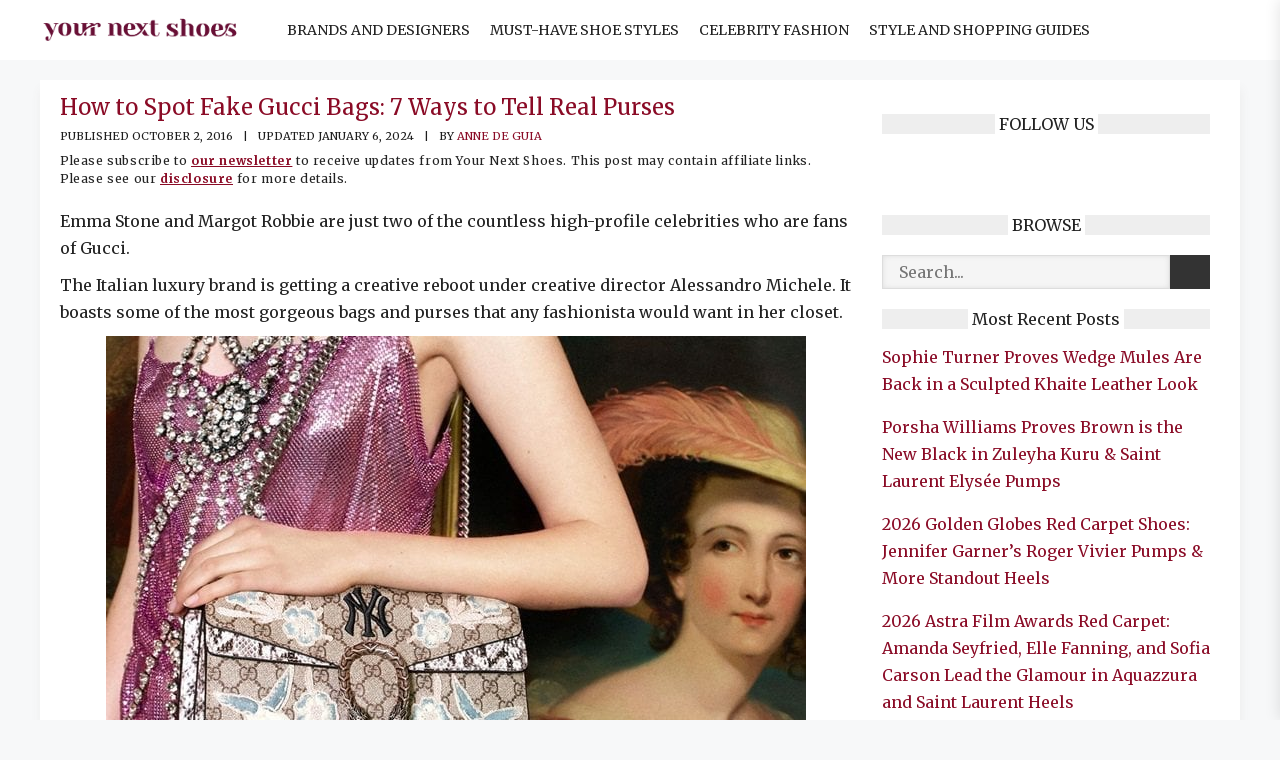

--- FILE ---
content_type: text/html; charset=UTF-8
request_url: https://www.yournextshoes.com/fake-gucci-2/
body_size: 32978
content:
<!DOCTYPE html>
<html lang="en-US" prefix="og: https://ogp.me/ns#">
<head><meta charset="UTF-8"><script>if(navigator.userAgent.match(/MSIE|Internet Explorer/i)||navigator.userAgent.match(/Trident\/7\..*?rv:11/i)){var href=document.location.href;if(!href.match(/[?&]nowprocket/)){if(href.indexOf("?")==-1){if(href.indexOf("#")==-1){document.location.href=href+"?nowprocket=1"}else{document.location.href=href.replace("#","?nowprocket=1#")}}else{if(href.indexOf("#")==-1){document.location.href=href+"&nowprocket=1"}else{document.location.href=href.replace("#","&nowprocket=1#")}}}}</script><script>(()=>{class RocketLazyLoadScripts{constructor(){this.v="2.0.4",this.userEvents=["keydown","keyup","mousedown","mouseup","mousemove","mouseover","mouseout","touchmove","touchstart","touchend","touchcancel","wheel","click","dblclick","input"],this.attributeEvents=["onblur","onclick","oncontextmenu","ondblclick","onfocus","onmousedown","onmouseenter","onmouseleave","onmousemove","onmouseout","onmouseover","onmouseup","onmousewheel","onscroll","onsubmit"]}async t(){this.i(),this.o(),/iP(ad|hone)/.test(navigator.userAgent)&&this.h(),this.u(),this.l(this),this.m(),this.k(this),this.p(this),this._(),await Promise.all([this.R(),this.L()]),this.lastBreath=Date.now(),this.S(this),this.P(),this.D(),this.O(),this.M(),await this.C(this.delayedScripts.normal),await this.C(this.delayedScripts.defer),await this.C(this.delayedScripts.async),await this.T(),await this.F(),await this.j(),await this.A(),window.dispatchEvent(new Event("rocket-allScriptsLoaded")),this.everythingLoaded=!0,this.lastTouchEnd&&await new Promise(t=>setTimeout(t,500-Date.now()+this.lastTouchEnd)),this.I(),this.H(),this.U(),this.W()}i(){this.CSPIssue=sessionStorage.getItem("rocketCSPIssue"),document.addEventListener("securitypolicyviolation",t=>{this.CSPIssue||"script-src-elem"!==t.violatedDirective||"data"!==t.blockedURI||(this.CSPIssue=!0,sessionStorage.setItem("rocketCSPIssue",!0))},{isRocket:!0})}o(){window.addEventListener("pageshow",t=>{this.persisted=t.persisted,this.realWindowLoadedFired=!0},{isRocket:!0}),window.addEventListener("pagehide",()=>{this.onFirstUserAction=null},{isRocket:!0})}h(){let t;function e(e){t=e}window.addEventListener("touchstart",e,{isRocket:!0}),window.addEventListener("touchend",function i(o){o.changedTouches[0]&&t.changedTouches[0]&&Math.abs(o.changedTouches[0].pageX-t.changedTouches[0].pageX)<10&&Math.abs(o.changedTouches[0].pageY-t.changedTouches[0].pageY)<10&&o.timeStamp-t.timeStamp<200&&(window.removeEventListener("touchstart",e,{isRocket:!0}),window.removeEventListener("touchend",i,{isRocket:!0}),"INPUT"===o.target.tagName&&"text"===o.target.type||(o.target.dispatchEvent(new TouchEvent("touchend",{target:o.target,bubbles:!0})),o.target.dispatchEvent(new MouseEvent("mouseover",{target:o.target,bubbles:!0})),o.target.dispatchEvent(new PointerEvent("click",{target:o.target,bubbles:!0,cancelable:!0,detail:1,clientX:o.changedTouches[0].clientX,clientY:o.changedTouches[0].clientY})),event.preventDefault()))},{isRocket:!0})}q(t){this.userActionTriggered||("mousemove"!==t.type||this.firstMousemoveIgnored?"keyup"===t.type||"mouseover"===t.type||"mouseout"===t.type||(this.userActionTriggered=!0,this.onFirstUserAction&&this.onFirstUserAction()):this.firstMousemoveIgnored=!0),"click"===t.type&&t.preventDefault(),t.stopPropagation(),t.stopImmediatePropagation(),"touchstart"===this.lastEvent&&"touchend"===t.type&&(this.lastTouchEnd=Date.now()),"click"===t.type&&(this.lastTouchEnd=0),this.lastEvent=t.type,t.composedPath&&t.composedPath()[0].getRootNode()instanceof ShadowRoot&&(t.rocketTarget=t.composedPath()[0]),this.savedUserEvents.push(t)}u(){this.savedUserEvents=[],this.userEventHandler=this.q.bind(this),this.userEvents.forEach(t=>window.addEventListener(t,this.userEventHandler,{passive:!1,isRocket:!0})),document.addEventListener("visibilitychange",this.userEventHandler,{isRocket:!0})}U(){this.userEvents.forEach(t=>window.removeEventListener(t,this.userEventHandler,{passive:!1,isRocket:!0})),document.removeEventListener("visibilitychange",this.userEventHandler,{isRocket:!0}),this.savedUserEvents.forEach(t=>{(t.rocketTarget||t.target).dispatchEvent(new window[t.constructor.name](t.type,t))})}m(){const t="return false",e=Array.from(this.attributeEvents,t=>"data-rocket-"+t),i="["+this.attributeEvents.join("],[")+"]",o="[data-rocket-"+this.attributeEvents.join("],[data-rocket-")+"]",s=(e,i,o)=>{o&&o!==t&&(e.setAttribute("data-rocket-"+i,o),e["rocket"+i]=new Function("event",o),e.setAttribute(i,t))};new MutationObserver(t=>{for(const n of t)"attributes"===n.type&&(n.attributeName.startsWith("data-rocket-")||this.everythingLoaded?n.attributeName.startsWith("data-rocket-")&&this.everythingLoaded&&this.N(n.target,n.attributeName.substring(12)):s(n.target,n.attributeName,n.target.getAttribute(n.attributeName))),"childList"===n.type&&n.addedNodes.forEach(t=>{if(t.nodeType===Node.ELEMENT_NODE)if(this.everythingLoaded)for(const i of[t,...t.querySelectorAll(o)])for(const t of i.getAttributeNames())e.includes(t)&&this.N(i,t.substring(12));else for(const e of[t,...t.querySelectorAll(i)])for(const t of e.getAttributeNames())this.attributeEvents.includes(t)&&s(e,t,e.getAttribute(t))})}).observe(document,{subtree:!0,childList:!0,attributeFilter:[...this.attributeEvents,...e]})}I(){this.attributeEvents.forEach(t=>{document.querySelectorAll("[data-rocket-"+t+"]").forEach(e=>{this.N(e,t)})})}N(t,e){const i=t.getAttribute("data-rocket-"+e);i&&(t.setAttribute(e,i),t.removeAttribute("data-rocket-"+e))}k(t){Object.defineProperty(HTMLElement.prototype,"onclick",{get(){return this.rocketonclick||null},set(e){this.rocketonclick=e,this.setAttribute(t.everythingLoaded?"onclick":"data-rocket-onclick","this.rocketonclick(event)")}})}S(t){function e(e,i){let o=e[i];e[i]=null,Object.defineProperty(e,i,{get:()=>o,set(s){t.everythingLoaded?o=s:e["rocket"+i]=o=s}})}e(document,"onreadystatechange"),e(window,"onload"),e(window,"onpageshow");try{Object.defineProperty(document,"readyState",{get:()=>t.rocketReadyState,set(e){t.rocketReadyState=e},configurable:!0}),document.readyState="loading"}catch(t){console.log("WPRocket DJE readyState conflict, bypassing")}}l(t){this.originalAddEventListener=EventTarget.prototype.addEventListener,this.originalRemoveEventListener=EventTarget.prototype.removeEventListener,this.savedEventListeners=[],EventTarget.prototype.addEventListener=function(e,i,o){o&&o.isRocket||!t.B(e,this)&&!t.userEvents.includes(e)||t.B(e,this)&&!t.userActionTriggered||e.startsWith("rocket-")||t.everythingLoaded?t.originalAddEventListener.call(this,e,i,o):(t.savedEventListeners.push({target:this,remove:!1,type:e,func:i,options:o}),"mouseenter"!==e&&"mouseleave"!==e||t.originalAddEventListener.call(this,e,t.savedUserEvents.push,o))},EventTarget.prototype.removeEventListener=function(e,i,o){o&&o.isRocket||!t.B(e,this)&&!t.userEvents.includes(e)||t.B(e,this)&&!t.userActionTriggered||e.startsWith("rocket-")||t.everythingLoaded?t.originalRemoveEventListener.call(this,e,i,o):t.savedEventListeners.push({target:this,remove:!0,type:e,func:i,options:o})}}J(t,e){this.savedEventListeners=this.savedEventListeners.filter(i=>{let o=i.type,s=i.target||window;return e!==o||t!==s||(this.B(o,s)&&(i.type="rocket-"+o),this.$(i),!1)})}H(){EventTarget.prototype.addEventListener=this.originalAddEventListener,EventTarget.prototype.removeEventListener=this.originalRemoveEventListener,this.savedEventListeners.forEach(t=>this.$(t))}$(t){t.remove?this.originalRemoveEventListener.call(t.target,t.type,t.func,t.options):this.originalAddEventListener.call(t.target,t.type,t.func,t.options)}p(t){let e;function i(e){return t.everythingLoaded?e:e.split(" ").map(t=>"load"===t||t.startsWith("load.")?"rocket-jquery-load":t).join(" ")}function o(o){function s(e){const s=o.fn[e];o.fn[e]=o.fn.init.prototype[e]=function(){return this[0]===window&&t.userActionTriggered&&("string"==typeof arguments[0]||arguments[0]instanceof String?arguments[0]=i(arguments[0]):"object"==typeof arguments[0]&&Object.keys(arguments[0]).forEach(t=>{const e=arguments[0][t];delete arguments[0][t],arguments[0][i(t)]=e})),s.apply(this,arguments),this}}if(o&&o.fn&&!t.allJQueries.includes(o)){const e={DOMContentLoaded:[],"rocket-DOMContentLoaded":[]};for(const t in e)document.addEventListener(t,()=>{e[t].forEach(t=>t())},{isRocket:!0});o.fn.ready=o.fn.init.prototype.ready=function(i){function s(){parseInt(o.fn.jquery)>2?setTimeout(()=>i.bind(document)(o)):i.bind(document)(o)}return"function"==typeof i&&(t.realDomReadyFired?!t.userActionTriggered||t.fauxDomReadyFired?s():e["rocket-DOMContentLoaded"].push(s):e.DOMContentLoaded.push(s)),o([])},s("on"),s("one"),s("off"),t.allJQueries.push(o)}e=o}t.allJQueries=[],o(window.jQuery),Object.defineProperty(window,"jQuery",{get:()=>e,set(t){o(t)}})}P(){const t=new Map;document.write=document.writeln=function(e){const i=document.currentScript,o=document.createRange(),s=i.parentElement;let n=t.get(i);void 0===n&&(n=i.nextSibling,t.set(i,n));const c=document.createDocumentFragment();o.setStart(c,0),c.appendChild(o.createContextualFragment(e)),s.insertBefore(c,n)}}async R(){return new Promise(t=>{this.userActionTriggered?t():this.onFirstUserAction=t})}async L(){return new Promise(t=>{document.addEventListener("DOMContentLoaded",()=>{this.realDomReadyFired=!0,t()},{isRocket:!0})})}async j(){return this.realWindowLoadedFired?Promise.resolve():new Promise(t=>{window.addEventListener("load",t,{isRocket:!0})})}M(){this.pendingScripts=[];this.scriptsMutationObserver=new MutationObserver(t=>{for(const e of t)e.addedNodes.forEach(t=>{"SCRIPT"!==t.tagName||t.noModule||t.isWPRocket||this.pendingScripts.push({script:t,promise:new Promise(e=>{const i=()=>{const i=this.pendingScripts.findIndex(e=>e.script===t);i>=0&&this.pendingScripts.splice(i,1),e()};t.addEventListener("load",i,{isRocket:!0}),t.addEventListener("error",i,{isRocket:!0}),setTimeout(i,1e3)})})})}),this.scriptsMutationObserver.observe(document,{childList:!0,subtree:!0})}async F(){await this.X(),this.pendingScripts.length?(await this.pendingScripts[0].promise,await this.F()):this.scriptsMutationObserver.disconnect()}D(){this.delayedScripts={normal:[],async:[],defer:[]},document.querySelectorAll("script[type$=rocketlazyloadscript]").forEach(t=>{t.hasAttribute("data-rocket-src")?t.hasAttribute("async")&&!1!==t.async?this.delayedScripts.async.push(t):t.hasAttribute("defer")&&!1!==t.defer||"module"===t.getAttribute("data-rocket-type")?this.delayedScripts.defer.push(t):this.delayedScripts.normal.push(t):this.delayedScripts.normal.push(t)})}async _(){await this.L();let t=[];document.querySelectorAll("script[type$=rocketlazyloadscript][data-rocket-src]").forEach(e=>{let i=e.getAttribute("data-rocket-src");if(i&&!i.startsWith("data:")){i.startsWith("//")&&(i=location.protocol+i);try{const o=new URL(i).origin;o!==location.origin&&t.push({src:o,crossOrigin:e.crossOrigin||"module"===e.getAttribute("data-rocket-type")})}catch(t){}}}),t=[...new Map(t.map(t=>[JSON.stringify(t),t])).values()],this.Y(t,"preconnect")}async G(t){if(await this.K(),!0!==t.noModule||!("noModule"in HTMLScriptElement.prototype))return new Promise(e=>{let i;function o(){(i||t).setAttribute("data-rocket-status","executed"),e()}try{if(navigator.userAgent.includes("Firefox/")||""===navigator.vendor||this.CSPIssue)i=document.createElement("script"),[...t.attributes].forEach(t=>{let e=t.nodeName;"type"!==e&&("data-rocket-type"===e&&(e="type"),"data-rocket-src"===e&&(e="src"),i.setAttribute(e,t.nodeValue))}),t.text&&(i.text=t.text),t.nonce&&(i.nonce=t.nonce),i.hasAttribute("src")?(i.addEventListener("load",o,{isRocket:!0}),i.addEventListener("error",()=>{i.setAttribute("data-rocket-status","failed-network"),e()},{isRocket:!0}),setTimeout(()=>{i.isConnected||e()},1)):(i.text=t.text,o()),i.isWPRocket=!0,t.parentNode.replaceChild(i,t);else{const i=t.getAttribute("data-rocket-type"),s=t.getAttribute("data-rocket-src");i?(t.type=i,t.removeAttribute("data-rocket-type")):t.removeAttribute("type"),t.addEventListener("load",o,{isRocket:!0}),t.addEventListener("error",i=>{this.CSPIssue&&i.target.src.startsWith("data:")?(console.log("WPRocket: CSP fallback activated"),t.removeAttribute("src"),this.G(t).then(e)):(t.setAttribute("data-rocket-status","failed-network"),e())},{isRocket:!0}),s?(t.fetchPriority="high",t.removeAttribute("data-rocket-src"),t.src=s):t.src="data:text/javascript;base64,"+window.btoa(unescape(encodeURIComponent(t.text)))}}catch(i){t.setAttribute("data-rocket-status","failed-transform"),e()}});t.setAttribute("data-rocket-status","skipped")}async C(t){const e=t.shift();return e?(e.isConnected&&await this.G(e),this.C(t)):Promise.resolve()}O(){this.Y([...this.delayedScripts.normal,...this.delayedScripts.defer,...this.delayedScripts.async],"preload")}Y(t,e){this.trash=this.trash||[];let i=!0;var o=document.createDocumentFragment();t.forEach(t=>{const s=t.getAttribute&&t.getAttribute("data-rocket-src")||t.src;if(s&&!s.startsWith("data:")){const n=document.createElement("link");n.href=s,n.rel=e,"preconnect"!==e&&(n.as="script",n.fetchPriority=i?"high":"low"),t.getAttribute&&"module"===t.getAttribute("data-rocket-type")&&(n.crossOrigin=!0),t.crossOrigin&&(n.crossOrigin=t.crossOrigin),t.integrity&&(n.integrity=t.integrity),t.nonce&&(n.nonce=t.nonce),o.appendChild(n),this.trash.push(n),i=!1}}),document.head.appendChild(o)}W(){this.trash.forEach(t=>t.remove())}async T(){try{document.readyState="interactive"}catch(t){}this.fauxDomReadyFired=!0;try{await this.K(),this.J(document,"readystatechange"),document.dispatchEvent(new Event("rocket-readystatechange")),await this.K(),document.rocketonreadystatechange&&document.rocketonreadystatechange(),await this.K(),this.J(document,"DOMContentLoaded"),document.dispatchEvent(new Event("rocket-DOMContentLoaded")),await this.K(),this.J(window,"DOMContentLoaded"),window.dispatchEvent(new Event("rocket-DOMContentLoaded"))}catch(t){console.error(t)}}async A(){try{document.readyState="complete"}catch(t){}try{await this.K(),this.J(document,"readystatechange"),document.dispatchEvent(new Event("rocket-readystatechange")),await this.K(),document.rocketonreadystatechange&&document.rocketonreadystatechange(),await this.K(),this.J(window,"load"),window.dispatchEvent(new Event("rocket-load")),await this.K(),window.rocketonload&&window.rocketonload(),await this.K(),this.allJQueries.forEach(t=>t(window).trigger("rocket-jquery-load")),await this.K(),this.J(window,"pageshow");const t=new Event("rocket-pageshow");t.persisted=this.persisted,window.dispatchEvent(t),await this.K(),window.rocketonpageshow&&window.rocketonpageshow({persisted:this.persisted})}catch(t){console.error(t)}}async K(){Date.now()-this.lastBreath>45&&(await this.X(),this.lastBreath=Date.now())}async X(){return document.hidden?new Promise(t=>setTimeout(t)):new Promise(t=>requestAnimationFrame(t))}B(t,e){return e===document&&"readystatechange"===t||(e===document&&"DOMContentLoaded"===t||(e===window&&"DOMContentLoaded"===t||(e===window&&"load"===t||e===window&&"pageshow"===t)))}static run(){(new RocketLazyLoadScripts).t()}}RocketLazyLoadScripts.run()})();</script>



	
	<meta name="viewport" content="width=device-width, initial-scale=1">
<!-- Search Engine Optimization by Rank Math PRO - https://rankmath.com/ -->
<title>How to Spot Fake Gucci Bags: 7 Ways to Tell Real Purses</title>
<link data-rocket-preload as="style" href="https://fonts.googleapis.com/css?family=Merriweather%3A300%2C300italic%2Cregular%2Citalic%2C700%2C700italic%2C900%2C900italic&#038;display=swap" rel="preload">
<link href="https://fonts.googleapis.com/css?family=Merriweather%3A300%2C300italic%2Cregular%2Citalic%2C700%2C700italic%2C900%2C900italic&#038;display=swap" media="print" onload="this.media=&#039;all&#039;" rel="stylesheet">
<noscript data-wpr-hosted-gf-parameters=""><link rel="stylesheet" href="https://fonts.googleapis.com/css?family=Merriweather%3A300%2C300italic%2Cregular%2Citalic%2C700%2C700italic%2C900%2C900italic&#038;display=swap"></noscript>
<meta name="description" content="Emma Stone and Margot Robbie are just two of the countless high-profile celebrities who are fans of Gucci."/>
<meta name="robots" content="follow, index, max-snippet:-1, max-video-preview:-1, max-image-preview:large"/>
<link rel="canonical" href="https://www.yournextshoes.com/fake-gucci-2/" />
<meta property="og:locale" content="en_US" />
<meta property="og:type" content="article" />
<meta property="og:title" content="How to Spot Fake Gucci Bags: 7 Ways to Tell Real Purses" />
<meta property="og:description" content="Emma Stone and Margot Robbie are just two of the countless high-profile celebrities who are fans of Gucci." />
<meta property="og:url" content="https://www.yournextshoes.com/fake-gucci-2/" />
<meta property="og:site_name" content="Your Next Shoes" />
<meta property="article:publisher" content="https://www.facebook.com/yournextshoes" />
<meta property="article:section" content="Brands" />
<meta property="og:updated_time" content="2024-01-06T02:08:50+00:00" />
<meta property="og:image" content="https://www.yournextshoes.com/wp-content/uploads/2021/11/Gucci-Dionysus-Medium-GG-New-York-Yankees-Shoulder-Bag.jpg" />
<meta property="og:image:secure_url" content="https://www.yournextshoes.com/wp-content/uploads/2021/11/Gucci-Dionysus-Medium-GG-New-York-Yankees-Shoulder-Bag.jpg" />
<meta property="og:image:width" content="590" />
<meta property="og:image:height" content="317" />
<meta property="og:image:alt" content="gucci" />
<meta property="og:image:type" content="image/jpeg" />
<meta property="article:published_time" content="2016-10-02T00:00+00:00" />
<meta property="article:modified_time" content="2024-01-06T02:08:50+00:00" />
<meta property="og:video" content="https://www.youtube.com/embed/L-a8sfkcQro" />
<meta property="video:duration" content="348" />
<meta property="ya:ovs:upload_date" content="2014-08-07T18:59:35-07:00" />
<meta property="ya:ovs:allow_embed" content="true" />
<meta name="twitter:card" content="summary_large_image" />
<meta name="twitter:title" content="How to Spot Fake Gucci Bags: 7 Ways to Tell Real Purses" />
<meta name="twitter:description" content="Emma Stone and Margot Robbie are just two of the countless high-profile celebrities who are fans of Gucci." />
<meta name="twitter:site" content="@yournextshoes" />
<meta name="twitter:creator" content="@yournextshoes" />
<meta name="twitter:image" content="https://www.yournextshoes.com/wp-content/uploads/2021/11/Gucci-Dionysus-Medium-GG-New-York-Yankees-Shoulder-Bag.jpg" />
<meta name="twitter:label1" content="Written by" />
<meta name="twitter:data1" content="Anne De Guia" />
<meta name="twitter:label2" content="Time to read" />
<meta name="twitter:data2" content="5 minutes" />
<script type="application/ld+json" class="rank-math-schema-pro">{"@context":"https://schema.org","@graph":[{"@type":"Organization","@id":"https://www.yournextshoes.com/#organization","name":"Your Next Shoes","sameAs":["https://www.facebook.com/yournextshoes","https://twitter.com/yournextshoes"],"logo":{"@type":"ImageObject","@id":"https://www.yournextshoes.com/#logo","url":"https://www.yournextshoes.com/wp-content/uploads/2022/09/Final-logo-black-02-WEB.jpg","contentUrl":"https://www.yournextshoes.com/wp-content/uploads/2022/09/Final-logo-black-02-WEB.jpg","caption":"Your Next Shoes","inLanguage":"en-US","width":"1182","height":"1182"}},{"@type":"WebSite","@id":"https://www.yournextshoes.com/#website","url":"https://www.yournextshoes.com","name":"Your Next Shoes","publisher":{"@id":"https://www.yournextshoes.com/#organization"},"inLanguage":"en-US"},{"@type":"ImageObject","@id":"https://www.yournextshoes.com/wp-content/uploads/2021/11/Gucci-Dionysus-Medium-GG-New-York-Yankees-Shoulder-Bag.jpg","url":"https://www.yournextshoes.com/wp-content/uploads/2021/11/Gucci-Dionysus-Medium-GG-New-York-Yankees-Shoulder-Bag.jpg","width":"590","height":"317","inLanguage":"en-US"},{"@type":"BreadcrumbList","@id":"https://www.yournextshoes.com/fake-gucci-2/#breadcrumb","itemListElement":[{"@type":"ListItem","position":"1","item":{"@id":"https://www.yournextshoes.com","name":"Home"}},{"@type":"ListItem","position":"2","item":{"@id":"https://www.yournextshoes.com/brands/","name":"Brands"}},{"@type":"ListItem","position":"3","item":{"@id":"https://www.yournextshoes.com/fake-gucci-2/","name":"How to Spot Fake Gucci Bags: 7 Ways to Tell Real Purses"}}]},{"@type":"WebPage","@id":"https://www.yournextshoes.com/fake-gucci-2/#webpage","url":"https://www.yournextshoes.com/fake-gucci-2/","name":"How to Spot Fake Gucci Bags: 7 Ways to Tell Real Purses","datePublished":"2021-11-19T21:40:59+00:00","dateModified":"2024-01-06T02:08:50+00:00","isPartOf":{"@id":"https://www.yournextshoes.com/#website"},"primaryImageOfPage":{"@id":"https://www.yournextshoes.com/wp-content/uploads/2021/11/Gucci-Dionysus-Medium-GG-New-York-Yankees-Shoulder-Bag.jpg"},"inLanguage":"en-US","breadcrumb":{"@id":"https://www.yournextshoes.com/fake-gucci-2/#breadcrumb"}},{"@type":"Person","@id":"https://www.yournextshoes.com/author/eryzle/","name":"Anne De Guia","url":"https://www.yournextshoes.com/author/eryzle/","image":{"@type":"ImageObject","@id":"https://secure.gravatar.com/avatar/d2cd7f3e65507eae1e9abbc584217eb9e3cd205e9785b1e745d5c98779ee93f9?s=96&amp;d=identicon&amp;r=g","url":"https://secure.gravatar.com/avatar/d2cd7f3e65507eae1e9abbc584217eb9e3cd205e9785b1e745d5c98779ee93f9?s=96&amp;d=identicon&amp;r=g","caption":"Anne De Guia","inLanguage":"en-US"},"worksFor":{"@id":"https://www.yournextshoes.com/#organization"}},{"headline":"How to Spot Fake Gucci Bags: 7 Ways to Tell Real Purses","description":"Emma Stone and Margot Robbie are just two of the countless high-profile celebrities who are fans of Gucci.","datePublished":"2021-11-19T21:40:59+00:00","dateModified":"2024-01-06T02:08:50+00:00","image":{"@id":"https://www.yournextshoes.com/wp-content/uploads/2021/11/Gucci-Dionysus-Medium-GG-New-York-Yankees-Shoulder-Bag.jpg"},"author":{"@id":"https://www.yournextshoes.com/author/eryzle/","name":"Anne De Guia"},"@type":"NewsArticle","copyrightYear":"2024","name":"How to Spot Fake Gucci Bags: 7 Ways to Tell Real Purses","articleSection":"Brands","@id":"https://www.yournextshoes.com/fake-gucci-2/#schema-2295427","isPartOf":{"@id":"https://www.yournextshoes.com/fake-gucci-2/#webpage"},"publisher":{"@id":"https://www.yournextshoes.com/#organization"},"inLanguage":"en-US","mainEntityOfPage":{"@id":"https://www.yournextshoes.com/fake-gucci-2/#webpage"}},{"@type":"VideoObject","name":"How to Spot a Fake Gucci Handbag","description":"Are you ready to buy a pre owned Gucci handbag? You need to know how to spot a fake Gucci. http://www.cashinmybag.com  Appraiser Director, Michael Zakroff of...","uploadDate":"2014-08-07T18:59:35-07:00","thumbnailUrl":"https://www.yournextshoes.com/wp-content/uploads/2021/11/Gucci-Dionysus-Medium-GG-New-York-Yankees-Shoulder-Bag.jpg","embedUrl":"https://www.youtube.com/embed/L-a8sfkcQro","duration":"PT5M48S","width":"1280","height":"720","isFamilyFriendly":"True","@id":"https://www.yournextshoes.com/fake-gucci-2/#schema-2295428","isPartOf":{"@id":"https://www.yournextshoes.com/fake-gucci-2/#webpage"},"publisher":{"@id":"https://www.yournextshoes.com/#organization"},"inLanguage":"en-US","mainEntityOfPage":{"@id":"https://www.yournextshoes.com/fake-gucci-2/#webpage"}}]}</script>
<!-- /Rank Math WordPress SEO plugin -->

<link rel='dns-prefetch' href='//scripts.mediavine.com' />
<link href='https://fonts.gstatic.com' crossorigin rel='preconnect' />
<link href='https://fonts.googleapis.com' crossorigin rel='preconnect' />
<link rel="alternate" type="application/rss+xml" title="Your Next Shoes &raquo; Feed" href="https://www.yournextshoes.com/feed/" />
<link rel="alternate" type="application/rss+xml" title="Your Next Shoes &raquo; Comments Feed" href="https://www.yournextshoes.com/comments/feed/" />
<link rel="alternate" title="oEmbed (JSON)" type="application/json+oembed" href="https://www.yournextshoes.com/wp-json/oembed/1.0/embed?url=https%3A%2F%2Fwww.yournextshoes.com%2Ffake-gucci-2%2F" />
<link rel="alternate" title="oEmbed (XML)" type="text/xml+oembed" href="https://www.yournextshoes.com/wp-json/oembed/1.0/embed?url=https%3A%2F%2Fwww.yournextshoes.com%2Ffake-gucci-2%2F&#038;format=xml" />
<style id='wp-img-auto-sizes-contain-inline-css'>
img:is([sizes=auto i],[sizes^="auto," i]){contain-intrinsic-size:3000px 1500px}
/*# sourceURL=wp-img-auto-sizes-contain-inline-css */
</style>
<style id='wp-emoji-styles-inline-css'>

	img.wp-smiley, img.emoji {
		display: inline !important;
		border: none !important;
		box-shadow: none !important;
		height: 1em !important;
		width: 1em !important;
		margin: 0 0.07em !important;
		vertical-align: -0.1em !important;
		background: none !important;
		padding: 0 !important;
	}
/*# sourceURL=wp-emoji-styles-inline-css */
</style>
<style id='wp-block-library-inline-css'>
:root{--wp-block-synced-color:#7a00df;--wp-block-synced-color--rgb:122,0,223;--wp-bound-block-color:var(--wp-block-synced-color);--wp-editor-canvas-background:#ddd;--wp-admin-theme-color:#007cba;--wp-admin-theme-color--rgb:0,124,186;--wp-admin-theme-color-darker-10:#006ba1;--wp-admin-theme-color-darker-10--rgb:0,107,160.5;--wp-admin-theme-color-darker-20:#005a87;--wp-admin-theme-color-darker-20--rgb:0,90,135;--wp-admin-border-width-focus:2px}@media (min-resolution:192dpi){:root{--wp-admin-border-width-focus:1.5px}}.wp-element-button{cursor:pointer}:root .has-very-light-gray-background-color{background-color:#eee}:root .has-very-dark-gray-background-color{background-color:#313131}:root .has-very-light-gray-color{color:#eee}:root .has-very-dark-gray-color{color:#313131}:root .has-vivid-green-cyan-to-vivid-cyan-blue-gradient-background{background:linear-gradient(135deg,#00d084,#0693e3)}:root .has-purple-crush-gradient-background{background:linear-gradient(135deg,#34e2e4,#4721fb 50%,#ab1dfe)}:root .has-hazy-dawn-gradient-background{background:linear-gradient(135deg,#faaca8,#dad0ec)}:root .has-subdued-olive-gradient-background{background:linear-gradient(135deg,#fafae1,#67a671)}:root .has-atomic-cream-gradient-background{background:linear-gradient(135deg,#fdd79a,#004a59)}:root .has-nightshade-gradient-background{background:linear-gradient(135deg,#330968,#31cdcf)}:root .has-midnight-gradient-background{background:linear-gradient(135deg,#020381,#2874fc)}:root{--wp--preset--font-size--normal:16px;--wp--preset--font-size--huge:42px}.has-regular-font-size{font-size:1em}.has-larger-font-size{font-size:2.625em}.has-normal-font-size{font-size:var(--wp--preset--font-size--normal)}.has-huge-font-size{font-size:var(--wp--preset--font-size--huge)}.has-text-align-center{text-align:center}.has-text-align-left{text-align:left}.has-text-align-right{text-align:right}.has-fit-text{white-space:nowrap!important}#end-resizable-editor-section{display:none}.aligncenter{clear:both}.items-justified-left{justify-content:flex-start}.items-justified-center{justify-content:center}.items-justified-right{justify-content:flex-end}.items-justified-space-between{justify-content:space-between}.screen-reader-text{border:0;clip-path:inset(50%);height:1px;margin:-1px;overflow:hidden;padding:0;position:absolute;width:1px;word-wrap:normal!important}.screen-reader-text:focus{background-color:#ddd;clip-path:none;color:#444;display:block;font-size:1em;height:auto;left:5px;line-height:normal;padding:15px 23px 14px;text-decoration:none;top:5px;width:auto;z-index:100000}html :where(.has-border-color){border-style:solid}html :where([style*=border-top-color]){border-top-style:solid}html :where([style*=border-right-color]){border-right-style:solid}html :where([style*=border-bottom-color]){border-bottom-style:solid}html :where([style*=border-left-color]){border-left-style:solid}html :where([style*=border-width]){border-style:solid}html :where([style*=border-top-width]){border-top-style:solid}html :where([style*=border-right-width]){border-right-style:solid}html :where([style*=border-bottom-width]){border-bottom-style:solid}html :where([style*=border-left-width]){border-left-style:solid}html :where(img[class*=wp-image-]){height:auto;max-width:100%}:where(figure){margin:0 0 1em}html :where(.is-position-sticky){--wp-admin--admin-bar--position-offset:var(--wp-admin--admin-bar--height,0px)}@media screen and (max-width:600px){html :where(.is-position-sticky){--wp-admin--admin-bar--position-offset:0px}}

/*# sourceURL=wp-block-library-inline-css */
</style><style id='global-styles-inline-css'>
:root{--wp--preset--aspect-ratio--square: 1;--wp--preset--aspect-ratio--4-3: 4/3;--wp--preset--aspect-ratio--3-4: 3/4;--wp--preset--aspect-ratio--3-2: 3/2;--wp--preset--aspect-ratio--2-3: 2/3;--wp--preset--aspect-ratio--16-9: 16/9;--wp--preset--aspect-ratio--9-16: 9/16;--wp--preset--color--black: #000000;--wp--preset--color--cyan-bluish-gray: #abb8c3;--wp--preset--color--white: #ffffff;--wp--preset--color--pale-pink: #f78da7;--wp--preset--color--vivid-red: #cf2e2e;--wp--preset--color--luminous-vivid-orange: #ff6900;--wp--preset--color--luminous-vivid-amber: #fcb900;--wp--preset--color--light-green-cyan: #7bdcb5;--wp--preset--color--vivid-green-cyan: #00d084;--wp--preset--color--pale-cyan-blue: #8ed1fc;--wp--preset--color--vivid-cyan-blue: #0693e3;--wp--preset--color--vivid-purple: #9b51e0;--wp--preset--color--contrast: var(--contrast);--wp--preset--color--contrast-2: var(--contrast-2);--wp--preset--color--contrast-3: var(--contrast-3);--wp--preset--color--base: var(--base);--wp--preset--color--base-2: var(--base-2);--wp--preset--color--base-3: var(--base-3);--wp--preset--color--accent: var(--accent);--wp--preset--gradient--vivid-cyan-blue-to-vivid-purple: linear-gradient(135deg,rgb(6,147,227) 0%,rgb(155,81,224) 100%);--wp--preset--gradient--light-green-cyan-to-vivid-green-cyan: linear-gradient(135deg,rgb(122,220,180) 0%,rgb(0,208,130) 100%);--wp--preset--gradient--luminous-vivid-amber-to-luminous-vivid-orange: linear-gradient(135deg,rgb(252,185,0) 0%,rgb(255,105,0) 100%);--wp--preset--gradient--luminous-vivid-orange-to-vivid-red: linear-gradient(135deg,rgb(255,105,0) 0%,rgb(207,46,46) 100%);--wp--preset--gradient--very-light-gray-to-cyan-bluish-gray: linear-gradient(135deg,rgb(238,238,238) 0%,rgb(169,184,195) 100%);--wp--preset--gradient--cool-to-warm-spectrum: linear-gradient(135deg,rgb(74,234,220) 0%,rgb(151,120,209) 20%,rgb(207,42,186) 40%,rgb(238,44,130) 60%,rgb(251,105,98) 80%,rgb(254,248,76) 100%);--wp--preset--gradient--blush-light-purple: linear-gradient(135deg,rgb(255,206,236) 0%,rgb(152,150,240) 100%);--wp--preset--gradient--blush-bordeaux: linear-gradient(135deg,rgb(254,205,165) 0%,rgb(254,45,45) 50%,rgb(107,0,62) 100%);--wp--preset--gradient--luminous-dusk: linear-gradient(135deg,rgb(255,203,112) 0%,rgb(199,81,192) 50%,rgb(65,88,208) 100%);--wp--preset--gradient--pale-ocean: linear-gradient(135deg,rgb(255,245,203) 0%,rgb(182,227,212) 50%,rgb(51,167,181) 100%);--wp--preset--gradient--electric-grass: linear-gradient(135deg,rgb(202,248,128) 0%,rgb(113,206,126) 100%);--wp--preset--gradient--midnight: linear-gradient(135deg,rgb(2,3,129) 0%,rgb(40,116,252) 100%);--wp--preset--font-size--small: 13px;--wp--preset--font-size--medium: 20px;--wp--preset--font-size--large: 36px;--wp--preset--font-size--x-large: 42px;--wp--preset--spacing--20: 0.44rem;--wp--preset--spacing--30: 0.67rem;--wp--preset--spacing--40: 1rem;--wp--preset--spacing--50: 1.5rem;--wp--preset--spacing--60: 2.25rem;--wp--preset--spacing--70: 3.38rem;--wp--preset--spacing--80: 5.06rem;--wp--preset--shadow--natural: 6px 6px 9px rgba(0, 0, 0, 0.2);--wp--preset--shadow--deep: 12px 12px 50px rgba(0, 0, 0, 0.4);--wp--preset--shadow--sharp: 6px 6px 0px rgba(0, 0, 0, 0.2);--wp--preset--shadow--outlined: 6px 6px 0px -3px rgb(255, 255, 255), 6px 6px rgb(0, 0, 0);--wp--preset--shadow--crisp: 6px 6px 0px rgb(0, 0, 0);}:where(.is-layout-flex){gap: 0.5em;}:where(.is-layout-grid){gap: 0.5em;}body .is-layout-flex{display: flex;}.is-layout-flex{flex-wrap: wrap;align-items: center;}.is-layout-flex > :is(*, div){margin: 0;}body .is-layout-grid{display: grid;}.is-layout-grid > :is(*, div){margin: 0;}:where(.wp-block-columns.is-layout-flex){gap: 2em;}:where(.wp-block-columns.is-layout-grid){gap: 2em;}:where(.wp-block-post-template.is-layout-flex){gap: 1.25em;}:where(.wp-block-post-template.is-layout-grid){gap: 1.25em;}.has-black-color{color: var(--wp--preset--color--black) !important;}.has-cyan-bluish-gray-color{color: var(--wp--preset--color--cyan-bluish-gray) !important;}.has-white-color{color: var(--wp--preset--color--white) !important;}.has-pale-pink-color{color: var(--wp--preset--color--pale-pink) !important;}.has-vivid-red-color{color: var(--wp--preset--color--vivid-red) !important;}.has-luminous-vivid-orange-color{color: var(--wp--preset--color--luminous-vivid-orange) !important;}.has-luminous-vivid-amber-color{color: var(--wp--preset--color--luminous-vivid-amber) !important;}.has-light-green-cyan-color{color: var(--wp--preset--color--light-green-cyan) !important;}.has-vivid-green-cyan-color{color: var(--wp--preset--color--vivid-green-cyan) !important;}.has-pale-cyan-blue-color{color: var(--wp--preset--color--pale-cyan-blue) !important;}.has-vivid-cyan-blue-color{color: var(--wp--preset--color--vivid-cyan-blue) !important;}.has-vivid-purple-color{color: var(--wp--preset--color--vivid-purple) !important;}.has-black-background-color{background-color: var(--wp--preset--color--black) !important;}.has-cyan-bluish-gray-background-color{background-color: var(--wp--preset--color--cyan-bluish-gray) !important;}.has-white-background-color{background-color: var(--wp--preset--color--white) !important;}.has-pale-pink-background-color{background-color: var(--wp--preset--color--pale-pink) !important;}.has-vivid-red-background-color{background-color: var(--wp--preset--color--vivid-red) !important;}.has-luminous-vivid-orange-background-color{background-color: var(--wp--preset--color--luminous-vivid-orange) !important;}.has-luminous-vivid-amber-background-color{background-color: var(--wp--preset--color--luminous-vivid-amber) !important;}.has-light-green-cyan-background-color{background-color: var(--wp--preset--color--light-green-cyan) !important;}.has-vivid-green-cyan-background-color{background-color: var(--wp--preset--color--vivid-green-cyan) !important;}.has-pale-cyan-blue-background-color{background-color: var(--wp--preset--color--pale-cyan-blue) !important;}.has-vivid-cyan-blue-background-color{background-color: var(--wp--preset--color--vivid-cyan-blue) !important;}.has-vivid-purple-background-color{background-color: var(--wp--preset--color--vivid-purple) !important;}.has-black-border-color{border-color: var(--wp--preset--color--black) !important;}.has-cyan-bluish-gray-border-color{border-color: var(--wp--preset--color--cyan-bluish-gray) !important;}.has-white-border-color{border-color: var(--wp--preset--color--white) !important;}.has-pale-pink-border-color{border-color: var(--wp--preset--color--pale-pink) !important;}.has-vivid-red-border-color{border-color: var(--wp--preset--color--vivid-red) !important;}.has-luminous-vivid-orange-border-color{border-color: var(--wp--preset--color--luminous-vivid-orange) !important;}.has-luminous-vivid-amber-border-color{border-color: var(--wp--preset--color--luminous-vivid-amber) !important;}.has-light-green-cyan-border-color{border-color: var(--wp--preset--color--light-green-cyan) !important;}.has-vivid-green-cyan-border-color{border-color: var(--wp--preset--color--vivid-green-cyan) !important;}.has-pale-cyan-blue-border-color{border-color: var(--wp--preset--color--pale-cyan-blue) !important;}.has-vivid-cyan-blue-border-color{border-color: var(--wp--preset--color--vivid-cyan-blue) !important;}.has-vivid-purple-border-color{border-color: var(--wp--preset--color--vivid-purple) !important;}.has-vivid-cyan-blue-to-vivid-purple-gradient-background{background: var(--wp--preset--gradient--vivid-cyan-blue-to-vivid-purple) !important;}.has-light-green-cyan-to-vivid-green-cyan-gradient-background{background: var(--wp--preset--gradient--light-green-cyan-to-vivid-green-cyan) !important;}.has-luminous-vivid-amber-to-luminous-vivid-orange-gradient-background{background: var(--wp--preset--gradient--luminous-vivid-amber-to-luminous-vivid-orange) !important;}.has-luminous-vivid-orange-to-vivid-red-gradient-background{background: var(--wp--preset--gradient--luminous-vivid-orange-to-vivid-red) !important;}.has-very-light-gray-to-cyan-bluish-gray-gradient-background{background: var(--wp--preset--gradient--very-light-gray-to-cyan-bluish-gray) !important;}.has-cool-to-warm-spectrum-gradient-background{background: var(--wp--preset--gradient--cool-to-warm-spectrum) !important;}.has-blush-light-purple-gradient-background{background: var(--wp--preset--gradient--blush-light-purple) !important;}.has-blush-bordeaux-gradient-background{background: var(--wp--preset--gradient--blush-bordeaux) !important;}.has-luminous-dusk-gradient-background{background: var(--wp--preset--gradient--luminous-dusk) !important;}.has-pale-ocean-gradient-background{background: var(--wp--preset--gradient--pale-ocean) !important;}.has-electric-grass-gradient-background{background: var(--wp--preset--gradient--electric-grass) !important;}.has-midnight-gradient-background{background: var(--wp--preset--gradient--midnight) !important;}.has-small-font-size{font-size: var(--wp--preset--font-size--small) !important;}.has-medium-font-size{font-size: var(--wp--preset--font-size--medium) !important;}.has-large-font-size{font-size: var(--wp--preset--font-size--large) !important;}.has-x-large-font-size{font-size: var(--wp--preset--font-size--x-large) !important;}
/*# sourceURL=global-styles-inline-css */
</style>

<style id='classic-theme-styles-inline-css'>
/*! This file is auto-generated */
.wp-block-button__link{color:#fff;background-color:#32373c;border-radius:9999px;box-shadow:none;text-decoration:none;padding:calc(.667em + 2px) calc(1.333em + 2px);font-size:1.125em}.wp-block-file__button{background:#32373c;color:#fff;text-decoration:none}
/*# sourceURL=/wp-includes/css/classic-themes.min.css */
</style>
<link rel='stylesheet' id='generate-widget-areas-css' href='https://www.yournextshoes.com/wp-content/themes/generatepress/assets/css/components/widget-areas.min.css?ver=3.6.0' media='all' />
<link rel='stylesheet' id='generate-style-css' href='https://www.yournextshoes.com/wp-content/themes/generatepress/assets/css/main.min.css?ver=3.6.0' media='all' />
<style id='generate-style-inline-css'>
@media (max-width:768px){}
body{background-color:var(--base-2);color:var(--contrast);}a{color:var(--accent);}a{text-decoration:underline;}.entry-title a, .site-branding a, a.button, .wp-block-button__link, .main-navigation a{text-decoration:none;}a:hover, a:focus, a:active{color:#a30e2e;}.wp-block-group__inner-container{max-width:1200px;margin-left:auto;margin-right:auto;}.site-header .header-image{width:200px;}.generate-back-to-top{font-size:20px;border-radius:3px;position:fixed;bottom:30px;right:30px;line-height:40px;width:40px;text-align:center;z-index:10;transition:opacity 300ms ease-in-out;opacity:0.1;transform:translateY(1000px);}.generate-back-to-top__show{opacity:1;transform:translateY(0);}:root{--contrast:#222222;--contrast-2:#575760;--contrast-3:#b2b2be;--base:#f0f0f0;--base-2:#f7f8f9;--base-3:#ffffff;--accent:#8a0b26;}:root .has-contrast-color{color:var(--contrast);}:root .has-contrast-background-color{background-color:var(--contrast);}:root .has-contrast-2-color{color:var(--contrast-2);}:root .has-contrast-2-background-color{background-color:var(--contrast-2);}:root .has-contrast-3-color{color:var(--contrast-3);}:root .has-contrast-3-background-color{background-color:var(--contrast-3);}:root .has-base-color{color:var(--base);}:root .has-base-background-color{background-color:var(--base);}:root .has-base-2-color{color:var(--base-2);}:root .has-base-2-background-color{background-color:var(--base-2);}:root .has-base-3-color{color:var(--base-3);}:root .has-base-3-background-color{background-color:var(--base-3);}:root .has-accent-color{color:var(--accent);}:root .has-accent-background-color{background-color:var(--accent);}.main-navigation a, .main-navigation .menu-toggle, .main-navigation .menu-bar-items{font-family:Merriweather, serif;text-transform:uppercase;font-size:14px;line-height:1.7;}body, button, input, select, textarea{font-family:Merriweather, serif;font-size:16px;}body{line-height:1.7;}p{margin-bottom:10px;}.top-bar{background-color:#636363;color:#ffffff;}.top-bar a{color:var(--accent);}.top-bar a:hover{color:#b31034;}.site-header{background-color:var(--base-3);}.site-header a{color:#8a0b26;}.site-header a:hover{color:#a30d2d;}.main-title a,.main-title a:hover{color:var(--contrast);}.site-description{color:var(--contrast-2);}.mobile-menu-control-wrapper .menu-toggle,.mobile-menu-control-wrapper .menu-toggle:hover,.mobile-menu-control-wrapper .menu-toggle:focus,.has-inline-mobile-toggle #site-navigation.toggled{background-color:rgba(0, 0, 0, 0.02);}.main-navigation,.main-navigation ul ul{background-color:var(--base-3);}.main-navigation .main-nav ul li a, .main-navigation .menu-toggle, .main-navigation .menu-bar-items{color:var(--contrast);}.main-navigation .main-nav ul li:not([class*="current-menu-"]):hover > a, .main-navigation .main-nav ul li:not([class*="current-menu-"]):focus > a, .main-navigation .main-nav ul li.sfHover:not([class*="current-menu-"]) > a, .main-navigation .menu-bar-item:hover > a, .main-navigation .menu-bar-item.sfHover > a{color:var(--accent);}button.menu-toggle:hover,button.menu-toggle:focus{color:var(--contrast);}.main-navigation .main-nav ul li[class*="current-menu-"] > a{color:var(--accent);}.navigation-search input[type="search"],.navigation-search input[type="search"]:active, .navigation-search input[type="search"]:focus, .main-navigation .main-nav ul li.search-item.active > a, .main-navigation .menu-bar-items .search-item.active > a{color:var(--accent);}.main-navigation ul ul{background-color:var(--base);}.separate-containers .inside-article, .separate-containers .comments-area, .separate-containers .page-header, .one-container .container, .separate-containers .paging-navigation, .inside-page-header{background-color:var(--base-3);}.inside-article a,.paging-navigation a,.comments-area a,.page-header a{color:#8a0b26;}.inside-article a:hover,.paging-navigation a:hover,.comments-area a:hover,.page-header a:hover{color:#b60b30;}.entry-title a{color:var(--contrast);}.entry-title a:hover{color:var(--contrast-2);}.entry-meta{color:var(--contrast-2);}.sidebar .widget{background-color:var(--base-3);}.footer-widgets{background-color:var(--base-3);}.site-info{color:#ffffff;background-color:#333333;}.site-info a{color:#ffffff;}.site-info a:hover{color:#dfdede;}.footer-bar .widget_nav_menu .current-menu-item a{color:#dfdede;}input[type="text"],input[type="email"],input[type="url"],input[type="password"],input[type="search"],input[type="tel"],input[type="number"],textarea,select{color:var(--contrast);background-color:var(--base-2);border-color:var(--base);}input[type="text"]:focus,input[type="email"]:focus,input[type="url"]:focus,input[type="password"]:focus,input[type="search"]:focus,input[type="tel"]:focus,input[type="number"]:focus,textarea:focus,select:focus{color:var(--contrast);background-color:var(--base-2);border-color:var(--contrast-3);}button,html input[type="button"],input[type="reset"],input[type="submit"],a.button,a.wp-block-button__link:not(.has-background){color:#ffffff;background-color:#55555e;}button:hover,html input[type="button"]:hover,input[type="reset"]:hover,input[type="submit"]:hover,a.button:hover,button:focus,html input[type="button"]:focus,input[type="reset"]:focus,input[type="submit"]:focus,a.button:focus,a.wp-block-button__link:not(.has-background):active,a.wp-block-button__link:not(.has-background):focus,a.wp-block-button__link:not(.has-background):hover{color:#ffffff;background-color:#3f4047;}a.generate-back-to-top{background-color:rgba( 0,0,0,0.4 );color:#ffffff;}a.generate-back-to-top:hover,a.generate-back-to-top:focus{background-color:rgba( 0,0,0,0.6 );color:#ffffff;}:root{--gp-search-modal-bg-color:var(--base-3);--gp-search-modal-text-color:var(--contrast);--gp-search-modal-overlay-bg-color:rgba(0,0,0,0.2);}@media (max-width: 768px){.main-navigation .menu-bar-item:hover > a, .main-navigation .menu-bar-item.sfHover > a{background:none;color:var(--contrast);}}.inside-top-bar{padding:0px;}.inside-header{padding:20px 0px 20px 0px;}.nav-below-header .main-navigation .inside-navigation.grid-container, .nav-above-header .main-navigation .inside-navigation.grid-container{padding:0px 10px 0px 10px;}.separate-containers .inside-article, .separate-containers .comments-area, .separate-containers .page-header, .separate-containers .paging-navigation, .one-container .site-content, .inside-page-header{padding:14px 20px 20px 20px;}.site-main .wp-block-group__inner-container{padding:14px 20px 20px 20px;}.separate-containers .paging-navigation{padding-top:20px;padding-bottom:20px;}.entry-content .alignwide, body:not(.no-sidebar) .entry-content .alignfull{margin-left:-20px;width:calc(100% + 40px);max-width:calc(100% + 40px);}.one-container.right-sidebar .site-main,.one-container.both-right .site-main{margin-right:20px;}.one-container.left-sidebar .site-main,.one-container.both-left .site-main{margin-left:20px;}.one-container.both-sidebars .site-main{margin:0px 20px 0px 20px;}.sidebar .widget, .page-header, .widget-area .main-navigation, .site-main > *{margin-bottom:0px;}.separate-containers .site-main{margin:0px;}.both-right .inside-left-sidebar,.both-left .inside-left-sidebar{margin-right:0px;}.both-right .inside-right-sidebar,.both-left .inside-right-sidebar{margin-left:0px;}.one-container.archive .post:not(:last-child):not(.is-loop-template-item), .one-container.blog .post:not(:last-child):not(.is-loop-template-item){padding-bottom:20px;}.separate-containers .featured-image{margin-top:0px;}.separate-containers .inside-right-sidebar, .separate-containers .inside-left-sidebar{margin-top:0px;margin-bottom:0px;}.main-navigation .main-nav ul li a,.menu-toggle,.main-navigation .menu-bar-item > a{padding-left:10px;padding-right:10px;}.main-navigation .main-nav ul ul li a{padding:10px;}.rtl .menu-item-has-children .dropdown-menu-toggle{padding-left:10px;}.menu-item-has-children .dropdown-menu-toggle{padding-right:10px;}.rtl .main-navigation .main-nav ul li.menu-item-has-children > a{padding-right:10px;}.widget-area .widget{padding:10px;}.footer-widgets-container{padding:40px 20px 40px 20px;}.inside-site-info{padding:20px 0px 20px 0px;}@media (max-width:768px){.separate-containers .inside-article, .separate-containers .comments-area, .separate-containers .page-header, .separate-containers .paging-navigation, .one-container .site-content, .inside-page-header{padding:30px;}.site-main .wp-block-group__inner-container{padding:30px;}.inside-top-bar{padding-right:30px;padding-left:30px;}.inside-header{padding-right:30px;padding-left:30px;}.widget-area .widget{padding-top:30px;padding-right:30px;padding-bottom:30px;padding-left:30px;}.footer-widgets-container{padding-top:30px;padding-right:30px;padding-bottom:30px;padding-left:30px;}.inside-site-info{padding-right:30px;padding-left:30px;}.entry-content .alignwide, body:not(.no-sidebar) .entry-content .alignfull{margin-left:-30px;width:calc(100% + 60px);max-width:calc(100% + 60px);}.one-container .site-main .paging-navigation{margin-bottom:0px;}}/* End cached CSS */.is-right-sidebar{width:30%;}.is-left-sidebar{width:30%;}.site-content .content-area{width:70%;}@media (max-width: 768px){.main-navigation .menu-toggle,.sidebar-nav-mobile:not(#sticky-placeholder){display:block;}.main-navigation ul,.gen-sidebar-nav,.main-navigation:not(.slideout-navigation):not(.toggled) .main-nav > ul,.has-inline-mobile-toggle #site-navigation .inside-navigation > *:not(.navigation-search):not(.main-nav){display:none;}.nav-align-right .inside-navigation,.nav-align-center .inside-navigation{justify-content:space-between;}.has-inline-mobile-toggle .mobile-menu-control-wrapper{display:flex;flex-wrap:wrap;}.has-inline-mobile-toggle .inside-header{flex-direction:row;text-align:left;flex-wrap:wrap;}.has-inline-mobile-toggle .header-widget,.has-inline-mobile-toggle #site-navigation{flex-basis:100%;}.nav-float-left .has-inline-mobile-toggle #site-navigation{order:10;}}
.dynamic-author-image-rounded{border-radius:100%;}.dynamic-featured-image, .dynamic-author-image{vertical-align:middle;}.one-container.blog .dynamic-content-template:not(:last-child), .one-container.archive .dynamic-content-template:not(:last-child){padding-bottom:0px;}.dynamic-entry-excerpt > p:last-child{margin-bottom:0px;}
/*# sourceURL=generate-style-inline-css */
</style>
<link rel='stylesheet' id='generate-child-css' href='https://www.yournextshoes.com/wp-content/themes/generatepress_child/style.css?ver=1697353411' media='all' />

<link data-minify="1" rel='stylesheet' id='tablepress-default-css' href='https://www.yournextshoes.com/wp-content/cache/min/1/wp-content/plugins/tablepress-premium/css/build/default.css?ver=1758716456' media='all' />
<link data-minify="1" rel='stylesheet' id='tablepress-datatables-buttons-css' href='https://www.yournextshoes.com/wp-content/cache/min/1/wp-content/plugins/tablepress-premium/modules/css/build/datatables.buttons.css?ver=1758716456' media='all' />
<link data-minify="1" rel='stylesheet' id='tablepress-datatables-fixedheader-css' href='https://www.yournextshoes.com/wp-content/cache/min/1/wp-content/plugins/tablepress-premium/modules/css/build/datatables.fixedheader.css?ver=1758716456' media='all' />
<link data-minify="1" rel='stylesheet' id='tablepress-datatables-fixedcolumns-css' href='https://www.yournextshoes.com/wp-content/cache/min/1/wp-content/plugins/tablepress-premium/modules/css/build/datatables.fixedcolumns.css?ver=1758716456' media='all' />
<link data-minify="1" rel='stylesheet' id='tablepress-datatables-scroll-buttons-css' href='https://www.yournextshoes.com/wp-content/cache/min/1/wp-content/plugins/tablepress-premium/modules/css/build/datatables.scroll-buttons.css?ver=1758716456' media='all' />
<link data-minify="1" rel='stylesheet' id='tablepress-responsive-tables-css' href='https://www.yournextshoes.com/wp-content/cache/min/1/wp-content/plugins/tablepress-premium/modules/css/build/responsive-tables.css?ver=1758716456' media='all' />
<link data-minify="1" rel='stylesheet' id='tablepress-datatables-columnfilterwidgets-css' href='https://www.yournextshoes.com/wp-content/cache/min/1/wp-content/plugins/tablepress-premium/modules/css/build/datatables.columnfilterwidgets.css?ver=1758716456' media='all' />
<link rel='stylesheet' id='generate-blog-columns-css' href='https://www.yournextshoes.com/wp-content/plugins/gp-premium/blog/functions/css/columns.min.css?ver=2.5.0' media='all' />
<style id='rocket-lazyload-inline-css'>
.rll-youtube-player{position:relative;padding-bottom:56.23%;height:0;overflow:hidden;max-width:100%;}.rll-youtube-player:focus-within{outline: 2px solid currentColor;outline-offset: 5px;}.rll-youtube-player iframe{position:absolute;top:0;left:0;width:100%;height:100%;z-index:100;background:0 0}.rll-youtube-player img{bottom:0;display:block;left:0;margin:auto;max-width:100%;width:100%;position:absolute;right:0;top:0;border:none;height:auto;-webkit-transition:.4s all;-moz-transition:.4s all;transition:.4s all}.rll-youtube-player img:hover{-webkit-filter:brightness(75%)}.rll-youtube-player .play{height:100%;width:100%;left:0;top:0;position:absolute;background:var(--wpr-bg-72a65c62-dcdf-4f40-b40d-8b9198702d19) no-repeat center;background-color: transparent !important;cursor:pointer;border:none;}.wp-embed-responsive .wp-has-aspect-ratio .rll-youtube-player{position:absolute;padding-bottom:0;width:100%;height:100%;top:0;bottom:0;left:0;right:0}
/*# sourceURL=rocket-lazyload-inline-css */
</style>
<script async="async" fetchpriority="high" data-noptimize="1" data-cfasync="false" src="https://scripts.mediavine.com/tags/your-next-shoes.js?ver=6.9" id="mv-script-wrapper-js"></script>
<script type="rocketlazyloadscript" data-rocket-src="https://www.yournextshoes.com/wp-includes/js/jquery/jquery.min.js?ver=3.7.1" id="jquery-core-js"></script>
<script type="rocketlazyloadscript" data-rocket-src="https://www.yournextshoes.com/wp-includes/js/jquery/jquery-migrate.min.js?ver=3.4.1" id="jquery-migrate-js" data-rocket-defer defer></script>
<script type="rocketlazyloadscript" data-rocket-src="https://www.yournextshoes.com/wp-content/themes/generatepress_child/js/1jquery.min.js?ver=6.9" id="myscripts-js" data-rocket-defer defer></script>
<script type="rocketlazyloadscript" data-rocket-src="https://www.yournextshoes.com/wp-content/themes/generatepress_child/js/jquery-ias.min.js?ver=6.9" id="myscripts2-js" data-rocket-defer defer></script>
<link rel="https://api.w.org/" href="https://www.yournextshoes.com/wp-json/" /><link rel="alternate" title="JSON" type="application/json" href="https://www.yournextshoes.com/wp-json/wp/v2/posts/30654" /><link rel="EditURI" type="application/rsd+xml" title="RSD" href="https://www.yournextshoes.com/xmlrpc.php?rsd" />
<meta name="generator" content="WordPress 6.9" />
<link rel='shortlink' href='https://www.yournextshoes.com/?p=30654' />
<meta name="pubexchange:image" content="https://www.yournextshoes.com/wp-content/uploads/2021/11/Gucci-Dionysus-Medium-GG-New-York-Yankees-Shoulder-Bag-300x161.jpg">
<meta name="pubexchange:title" content="How to Spot Fake Gucci Bags: 7 Ways to Tell Real Purses">
<meta name="pinterest-rich-pin" content="false" />	  <script type="rocketlazyloadscript" data-rocket-type="text/javascript">
  
  jQuery(document).ready(function () {
    // Your code here

    var ias = jQuery.ias({
      container:  "#main",
      item:       ".hentry",
      pagination: ".navigationx",
      next:       ".navigationz",
      delay:      1000
    });

    ias.extension(new IASSpinnerExtension());
    ias.extension(new IASTriggerExtension({ offset: 100 }));
    ias.extension(new IASPagingExtension());
    ias.extension(new IASHistoryExtension({ prev: '.alignleft a' }));
	
	});
  </script>
<link rel="icon" href="https://www.yournextshoes.com/wp-content/uploads/2021/08/cropped-YNS-logo-32x32.png" sizes="32x32" />
<link rel="icon" href="https://www.yournextshoes.com/wp-content/uploads/2021/08/cropped-YNS-logo-192x192.png" sizes="192x192" />
<link rel="apple-touch-icon" href="https://www.yournextshoes.com/wp-content/uploads/2021/08/cropped-YNS-logo-180x180.png" />
<meta name="msapplication-TileImage" content="https://www.yournextshoes.com/wp-content/uploads/2021/08/cropped-YNS-logo-270x270.png" />
		<style id="wp-custom-css">
			YNS CUSTOM CSS
/* Mediavine alterations */

@media (max-width: 414px) {
iframe[title="YouTube video player"] {
width: 98%;
margin: 0 auto;
display:block;
padding: 10px;
box-sizing: border-box;
 }
}



/* end Mediavine alterations */

.archive.category .entry-title {
    /*min-height: 60px;*/
}

.archive.category h1{
	font-size:22px;
	margin-bottom:14px;
}

@media (max-width: 968px){
.archive.categorye h1 {
    font-size: 24px;
}
}

pre{
	background:none;
}
.entry-content{
	margin-top:20px !important;
}
.inside-article	h1, .taxonomy-description h1{
		font-size:22px;
	}
.inside-article h2, .taxonomy-description h2{
		font-size:20px;
			margin-bottom:10px;
	}
.archive .inside-article h2{
	margin-bottom:0;
}
.inside-article h3, .taxonomy-description h3{
		font-size:18px;
	}
.inside-article h4, .taxonomy-description h4{
		font-size:16px;
	}
.inside-article h5, .taxonomy-description h5{
		font-size:16px;
	}
.inside-article img + em{
	font-size: 13px;
	line-height:1.2;
	display:inline-block;
	margin-top:4px;
}
@media(max-width:968px){
	.inside-article	h1, .taxonomy-description h1{
		font-size:24px;
	}
.inside-article h2, .taxonomy-description h2{
		font-size:22px;
			margin-bottom:10px;
	}
	
.archive .inside-article h2{
	margin-bottom:0;
}
	.inside-article h3, .taxonomy-description h3{
		font-size:20px;
			margin-bottom:10px;
	}
	.mf-wrap{
		display:none;
	}
	.archive.category .inside-article
	{
		height:auto !important;
	}
}

.inside-header{
	padding:0;
}
.clear{
	clear:both;
}
a{
	text-decoration:none;
}
.site-header {
    margin-bottom: 20px;
}
.home #primary{

}
.home #main{
    display: flex;
    width: 100%;
    margin: 0 auto;
    flex-wrap: wrap;
    justify-content: space-evenly;
}
.home #page{
	background:transparent;
}
.home article{
width: 31%;
    margin: 10px 10px 40px 10px;
	position: relative;
	    border: 1px solid #e7e7e7;
	background:white;
	padding-bottom: 0 !important;
	
}
.home .inside-article{
	padding:20px 20px 0 20px !important;

}
.entry-summary p{display:none;}
.entry-summary .read-more-container{display:block;
	position:absolute;
bottom: 0;
}

.home .entry-title{
	font-size:20px;
}

a.button{background:#680f35;}
a.button:hover{background:#851d49;}


.inside-header.grid-container{
	    display: flex;
    flex-direction: row;
    flex-wrap: nowrap;
}
#mobile-menu-control-wrapper{
	display:none;
}
.header-widget{
	    flex-basis: initial  !important;
    margin: 0;
}
@media(max-width:900px){
	.home article {
	 width: 46%;
	}
}
@media(max-width:768px){
.header-widget{
		top: -10px;
    position: relative;
}
	
	.site-logo {
    width: 500px;
}
}
@media (max-width: 500px){
.home article {
    width: 100%;
}
}
.post-image{
	margin-bottom:0 !important; 
}

/****************************/
					.simple-slideout-menu-panel {
						background: #eeeeee;
						max-width: 311px;
						color: #868080 !important;
					}

					.simple-slideout-menu-panel.shadow {
						-webkit-box-shadow: 0 0 15px 0 rgba(0,0,0,0.12);
    					box-shadow: 0 0 15px 0 rgba(0,0,0,0.12);
					}

					.simple-slideout-menu-panel .simple-slideout-menu-close .dashicons:before {
						width:30px;
						height:30px;
						font-size: 30px;
					}

					.simple-slideout-menu-panel .simple-slideout-menu-close {
						color:#000000;
					}

					.simple-slideout-menu-panel .simple-slideout-menu-close:hover {
						color:#bc0909;
					}

					a[data-trigger="simple-slideout"]:not(.simple-slideout-menu-close ) {
						color:#000000 !important;
						text-decoration:none;
					}

					a[data-trigger="simple-slideout"]:hover:not(.simple-slideout-menu-close ) {
						color:#111111 !important;
					}

					a[data-trigger="simple-slideout"]:not(.simple-slideout-menu-close ) .dashicons:before {
						width:24px;
						height:24px;
						font-size: 24px;
					}

					.simple-slideout-menu-panel  ul.slideout-menu  a {
				    	color: #868080;
				    	font-size: 18px;
				    	text-decoration: none;
				    	text-transform: uppercase;
				    	font-weight: 400;
					}

					.simple-slideout-menu-panel  ul.slideout-menu a:hover {
				    	color: #8a0b26;
					}


.simple-slideout-menu-panel ul.slideout-menu a {
    font-weight: normal !important;
    font-size: 18px !important;
}

.simple-slideout-menu-panel ul.slideout-menu a:hover {
color:#8a0b26 !important;
}
.dashicons-menu:before {
    content: "" !important;
	width:16px !important;
	height:16px !important;
	display:block;
background:var(--wpr-bg-edf4d451-c397-4af4-bc00-d27d793ee979) no-repeat;
	background-size:contain;
	margin-top:4px;
}

.active .dashicons-menu:before {

background:var(--wpr-bg-74d85b9f-eac1-44c2-b3e5-401ad12c6e2d) no-repeat;
	background-size:contain;
}

.archive.category .entry{
	    display: flex;
    justify-content: space-evenly;
	
}

.cat-item {
	list-style:none;
    padding: 15px 0;
}

.archive.category  .column strong {
    display: block;
    margin: 25px 0 10px 50px;
}
.archive.category .entry .column{
	    width: 24.5%;
    margin: 0;
    margin-bottom: 1.5em;
}
@media(max-width:800px){

	.archive.category .entry{
		
	}
	
	.archive.category .entry .column{
	
}
}
/*Ajax Load More*/
.alm-item-content h3, .alm-item-content h2{
	font-size:20px;
}
.alm-item-thumbnail {
    float: left;
    width: 30%;
}
.alm-item-content {
    float: right;
    max-width: 69%;
}
li.alm-item img {
    max-width: 100% !important;
    position: relative !important;
    padding: 0;
}
li.alm-item {
    padding: 0 10px !important;
}
@media(max-width:800px){
	.alm-item-thumbnail{
		float: none;
		width: 98%;
		margin: 0 auto;
		text-align: center;
	}
	.alm-item-content{
		float: none;
		max-width: 98%;
		margin-top: 10px;
	}
}

/**Sidebar**/
.widget-title {
margin-bottom: 15px;
    font-size: 16px;
    text-align: center;
		background:#eee;
	height:20px;
}
.widget-area .widget {
    padding: 20px 10px 0px 10px;
}
.widget-area .widget-title span {
		background:#fff;
	position:relative;
	top:-2px;
	padding:2px 4px;
}

#sb-search {
    display: flex;
    margin-top: 20px;
}
#sb-search #yns-gsearch {
    height: 20px;
	background-color: #f5f5f5;
    border: 1px solid #ddd;
    box-shadow: 0 0 5px #ddd inset;
    padding: 16px;
    padding: 1rem;
    width: 100%;
}
#sb-search #yg-submit {
    height: 34px;
    padding: 0 20px;
	background-color: #333;
    border: none;
    box-shadow: none;
    cursor: pointer;
    width: auto;
}
.side-subs-wrap{
	    padding: 10px 0;
    border-top: 1px solid #b2b2b2;
    border-bottom: 1px solid #b2b2b2;
    margin: 10px 0;
}

.side-subs-wrap #followus li{
	margin-bottom:0;
}
.copyright-bar{
width:100%;	
}
.footer-top{
	display:flex;
    justify-content: space-between;
	font-size:12px;
}
.footer-top a:hover{
	color:#cf2b4e;
}
.footer-top-left{
	
}
.footer-top-right{
	
}
.footer-bottom{
		font-size:12px;
	padding-top:20px;
}

@media(max-width:768px){
	.footer-top {
    flex-direction: column;
	}
	.footer-top-right {
    margin-top: 5px;
}
}
/**Single**/
.affiliate-disclosure {
    font-size: 12px;
    line-height: 1.5;
    margin: 10px auto;
    letter-spacing: 0.6px;
}
#nav-post{
	font-size:12px;
    padding-bottom: 15px;

}
#next-post{
	text-align:right;
}
h1.entry-title{
color: #8a0b26;

}
.single .entry-meta {
    font-size: 85%;
    margin-top: 0.5em;
    line-height: 1.5;
    font-size: 11px;
    color: #a69999 !important;
}

.postinfowrap {
    display: flex;
    font-size: 11px;
    color: #1d1d1d;
    padding: 10px 0 0 0;
	line-height: 1.1;
}
.pinfo {
    text-transform: uppercase;
    padding: 0 10px;
}
.pinfofirst {
    padding-left: 0;
}

#morecats {
    margin: 10px 0;
    font-size: 11px;
    line-height: 1.6em;
    font-weight: bold;
    color: #1d1d1d;
    font-family: arial;
}

.archive.category .inside-article{
	display: flex;
    flex-direction: column-reverse;
    height: 250px;
    justify-content: space-evenly;
}
.archive.category  .entry-title{
	font-size:14px;

}
.archive.category  .entry-title a{
	color: #8a0b26;

}
.archive.category article{
	width:40%;
	float:left;
	margin:0 3%;
	padding-bottom:10px !important;
}
.archive.category .inside-article .entry-header{
	/*min-height:60px;*/
}

.archive.category .inside-article  .post-image{
	margin:0;
	width:100%;
}

@media(max-width:990px){
	.archive.category article{
	width:90%;
		margin:0 auto;
		float:none;
		text-align:center;
}
}

/*custom home*/
#main-post-published{
	    display: flex;
    padding: 10px 10px;
    background: #fef4f4;
    margin-bottom: 20px;
}
.mp-thumb{
width:50%;
    display: flex;
    align-items: center;
}
.mp-inner{
	width:50%;

	padding-left:20px;
}
.mp-title h1{
	    font-size: 2.5rem;
    margin-bottom: 20px;
}

.home .alm-reveal{
    display: flex;
    width: 100%;
    margin: 0 auto;
    flex-wrap: wrap;
    justify-content: space-evenly;
}
.home .alm-item{
width: 31%;
width: 31%;
    margin: 1.15% !important;
    position: relative;
    border: 1px solid #e7e7e7;
    background: white !important;
    padding: 0 !important;
		    display: flex;
    flex-direction: column;
}
.home .alm-item-thumbnail{
	width:100%;
max-width:100%;
	float:none;
}
.home .alm-item-thumbnail img{
	width:100%;
max-width:100%;
	float:none;
}
.home .alm-item-content{
		width:100%;
max-width:100%;
	float:none;
	padding:10px 20px;
}
.home .alm-cwrap{
	display:none;
}

#mainfeatured{
	width: 100%;
    display: flex;
    justify-content: space-between;
}
.mf-item{width:19%;}
.mf-item:hover{
background: #f1f1f1;
}
.mf-thumb{}
.mf-thumb img{}
.mf-title{}
.mf-title h2{font-size:16px;
    padding: 6px 4px;
}

.mfh-inner{    font-weight: normal;
    color: white;
    font-size: 12px;
    margin: 0 0 10px 0;
}
.mfh-inner span{
    background: #8a0b26;
    padding: 4px 10px;
    display: inline-block;
}

.mf-wrap{
padding:30px 20px;
	box-sizing: border-box;
}

@media(max-width:968px){
	
	#mainfeatured {
    width: 100%;
    display: flex;
    justify-content: flex-start;
    flex-direction: row;
    flex-wrap: wrap;
}
	.mf-item {
    width: 32%;
    flex: 0 0 32%;
    margin: 0.5%;
}
	
	
	
}

@media(max-width:768px){
	#mainfeatured {
    display: flex;
    flex-direction: column;
    flex-wrap: nowrap;
}
	.mp-title h1{
	    font-size: 1.5rem;
}
	.mf-item {

    width: 100%;
    flex: 0 0 100%;
    text-align: center;
}
	.home .alm-reveal {
    display: flex;
    width: 100%;
    margin: 0 auto;
    flex-wrap: nowrap;
    flex-direction: column;
}
	.home .alm-item {
    width: 96%;
    margin: 0 auto !important;
    margin-bottom: 20px !important;
}
	
	#main-post-published {
    padding-bottom: 20px;
		    flex-direction: column;
}
	.mp-thumb {
    width: 100%;
}
	.mp-inner {
    width: 100%;
    padding: 0;
}
}

/*Author Page*/
.author-info {
    margin-bottom: 20px;
    overflow: hidden;
    border-radius: 10px;
    background: #f7f7f7;
    box-sizing: border-box;
    display: flex;
}
.pp-wrap {
    width: 30%;
    background: #fff9f9;
    padding: 20px;
    display: flex;
    flex-direction: column;
    align-items: center;
}
.pp-wrap img {
    max-width: 150px;
    border-radius: 50%;
    box-shadow: 0px 1px 17px #dedede;
    border: 5px solid white;
}
.author-about {
width: 70%;
}
.author-about dl {
    padding: 0;
    margin: 0;
}
.author-about dt, .af-title {
    font-size: 13px;
    line-height: 1.5;
}
.author-info dd {
margin: 0 auto;
    padding: 20px;
}
.author-follow {
	
    margin-top: 10px;
}
ul.af-list {
    list-style: none;
	margin: 0;
}
li.af-item {
    display: inline-block;
    width: 30px;
    height: 30px;
}
li.af-item span.holder {
    max-width: 30px;
    height: 30px;
    display: block;
    background: var(--wpr-bg-441103b1-6b0f-4dee-8c17-2c64fb514e16) no-repeat;
    border-radius: 50%;
}
.author-post-list h2 {
    font-size: 13px !important;
	margin-bottom: 10px;
}
.author-post-list ul {
    list-style: none;
	    margin: 0;
}
.author-post-list ul li {
    line-height: 22px;
    font-size: 14px;
}

.follow-linkedin {
    background-position: -120px 0 !important;
}

@media(max-width:786px){

	h1{
		font-size:30px;
	}
		h2{
		font-size:24px;
	}
			h3{
		font-size:18px;
	}
				h4{
		font-size:16px;
	}
					h5{
		font-size:16px;
	}
/*.postinfowrap {
    flex-direction: column;
}
	.ssep{
		display:none;
	}
	.pinfo {
    padding: 0 ;
}*/
}
/*Slide Menu*/
.simple-slideout-menu-panel>div {
    height: auto !important;
}
.sm-top ul, .sm-bot ul{

    margin: 0;
    padding: 10px 0 0 10px;
	
}

.sm-top ul li, .sm-bot ul li{
    display: block;
    width: 100%;
    margin: 0;
    padding: 0;
	line-height:2;
	text-transform:uppercase;
}

.generate-back-to-top{
	    z-index: 9999999999;
}

@media(max-width:1050px){
	.inside-header.grid-container{
		padding:0 20px;
		    max-height: 50px;
    overflow: hidden;
	}
}


.one-container .site-content {
    margin-bottom: 20px;
    box-shadow: 1px 9px 10px #ececec;
}

.home .site-content {
	box-shadow:none;
}
.page .entry-content {
    padding-top: 10px;
    margin-top: 0 !important;
}

@media(max-width:768px){
	.archive.category .entry {
    flex-direction: row;
    flex-wrap: wrap;
}
	.archive.category .entry .column {
    flex: 0 0 50%;
    width: 100%;
}
	.cat-item {
    font-size: 14px;
}
}


.author-follow .follow-twitter {
    background-position: -29px 0 !important;
}
.author-follow .follow-pinterest {
    background-position: -60px 0 !important;
}
.author-follow .follow-insta {
    background-position: -88px 0 !important;
}
.author-follow .follow-linkedin {
    background-position: -120px 0 !important;
}

@media(max-width:768px){
	.author-info{    flex-direction: column;}
	.pp-wrap, .author-about{width:100%;}

.author-about{
	padding:10px 0;
}

.author-follow .follow-linkedin {
    background-position: -122px 0 !important;
}
	.author-follow .follow-insta {
    background-position: -91px 0 !important;
}
}
@media(max-width:1024px){
	.entry-content p {
    margin-bottom: 20px;
		line-height:1.8;
		/**font-size:18px;**/
		font-size:16px !important;
}
}

.widget ul li {
    margin-bottom: 1em;
}

@media(max-width:768px){
	.site-header {
    margin-bottom: 0;
}
	.one-container .site-content {
    padding-top: 2px;
}
}

.home	li.alm-item img{
	width:100%;
    height: 200px;
    object-fit: cover;
	  object-position: top center;
}
	
.entry-summary{
	display:none;
}
.taxonomy-description{
	margin-bottom:30px;
}
/* MV CSS */ @media only screen and (min-width: 769px) { body.right-sidebar #right-sidebar { min-width: 300px !important; } body.right-sidebar #primary { max-width: calc(100% - 300px) !important; } } @media only screen and (max-width: 359px) { .site-content { padding-left: 10px !important; padding-right: 10px !important; } }

.ynss-wrap{
	max-width: 540px;
}

.error404 .sidebar #block-4{
	display:none;
}


.site-header {
    position: fixed;
    z-index: 9999;
    width: 100%;
}
.one-container .container{
	margin-top:80px;
}

@media(max-width:768px){
.one-container .container{
	margin-top: 40px;
    padding-top: 20px;
}
	.site-header{
		box-shadow: 0px 4px 8px #6b6b6b2b;
	}
}
/*Simple Menu*/
.simple-slideout-menu-panel{position:fixed;top:0;background:#eee;max-width:330px;width:90%;z-index:999999999;height:100vh;padding:40px 25px;overflow-y:auto;-webkit-transition:all .2s ease-in-out;-moz-transition:all .2s ease-in-out;-ms-transition:all .2s ease-in-out;-o-transition:all .2s ease-in-out;transition:all .2s ease-in-out;-webkit-box-shadow:0 0 15px 0 rgba(0,0,0,.5);box-shadow:0 0 15px 0 rgba(0,0,0,.5)}.simple-slideout-menu-panel.left{left:-500px}.simple-slideout-menu-panel.right{right:-500px}.simple-slideout-menu-panel .simple-slideout-menu-close{position:absolute;top:15px;text-decoration:none;color:#000;margin:0;padding:0}.simple-slideout-menu-panel .simple-slideout-menu-close:hover{color:#bc0909}.simple-slideout-menu-panel .simple-slideout-menu-close .dashicons{font-size:30px;width:30px;height:30px;line-height:30px}.simple-slideout-menu-panel.left .simple-slideout-menu-close{right:20px}.simple-slideout-menu-panel.right .simple-slideout-menu-close{left:20px}.simple-slideout-menu-panel>div{width:100%;height:100%}.simple-slideout-menu-panel.open.left{left:0}.simple-slideout-menu-panel.open.right{right:0}a.active[data-trigger=simple-slideout] .dashicons-menu:before{content:"\f335"}.simple-slideout-menu-panel ul.slideout-menu{display:block;padding:0;padding-left:10px;padding-top:10px;margin:0}.simple-slideout-menu-panel ul.slideout-menu li{display:block;width:100%;margin:0;padding:0}.simple-slideout-menu-panel ul.slideout-menu li.menu-item-has-children{position:relative}.simple-slideout-menu-panel ul.slideout-menu li.menu-item-has-children>a:before{content:'+';position:absolute;right:0;top:0;font-size:1.2em}.simple-slideout-menu-panel ul.slideout-menu li.menu-item-has-children.open>a:before{content:'-'}.simple-slideout-menu-panel ul.slideout-menu li.menu-item-has-children button{background:0 0;padding:0;color:#000}.simple-slideout-menu-panel ul.slideout-menu li.menu-item-has-children button:hover{border:none}.simple-slideout-menu-panel ul.slideout-menu li.menu-item-has-children .sub-menu-toggle{position:absolute;right:0;top:0}.simple-slideout-menu-panel ul.slideout-menu li.menu-item-has-children .sub-menu-toggle .icon-minus{display:none}.simple-slideout-menu-panel ul.slideout-menu li.menu-item-has-children>ul.sub-menu{display:none;margin:0;padding-left:5px}.simple-slideout-menu-panel ul.slideout-menu li.menu-item-has-children.open>ul.sub-menu{display:block}.simple-slideout-menu-panel ul.slideout-menu li,.simple-slideout-menu-panel ul.slideout-menu{list:none;line-height:2em}.simple-slideout-menu-panel ul.slideout-menu li:marker{display:none}.simple-slideout-menu-panel ul.slideout-menu a{text-decoration:none;line-height:2em;display:block;text-transform:uppercase;color:#868080;font-weight:800;font-size:20px}.simple-slideout-menu-panel ul.slideout-menu a:hover{color:#000}


/**header search**/
.hsearch #sb-search {
	margin: 5px auto 4px;
}
#hswrap{
    margin: 0 auto;
    width: 100%;
    margin-top: 60px;
    position: fixed;
    background: #680f35;
    z-index: 999999;
}
.hsearch{
	margin: 0 auto;
    max-width: 1180px;
    color: white;
}

#toggle{
	width: 17px;
    height: 17px;

 
    margin-right: 10px;
    cursor: pointer;
}

#toggle.tloupe{
width: 38px;
    height: 38px;
    margin-right: 15px;
    margin-top: -10px;
    background: var(--wpr-bg-01761317-a3ac-4181-bb49-f0638b88cd45) no-repeat;
    background-size: contain;
    background-size: 17px 17px;
    background-position: 10px 11px;

}

#toggle.tclose{

    margin-top: -8px;
    background: var(--wpr-bg-f58d8ece-9952-4da6-9931-7fe0deea8bd9) no-repeat;
    width: 43px;
    height: 29px;
    background-size: 17px 17px;
    background-position: 10px 11px;

}

@media(max-width:768px){
	#hswrap{
		margin-top: 45px;
	}
	.hsearch #sb-search {
	max-width:95%;
}
}

.affiliate-disclosure a,
.entry-content a
{
	font-weight:bold;
	text-decoration:underline;
}

#af-submit-image-672746640.awbtn{
	letter-spacing: 1px !important;
    font-weight: normal !important;
    text-transform: uppercase !important;
}
.awa {
letter-spacing: 0.5px !important;
}

#morecats a{
	text-decoration:underline;
	font-size:12px;
	font-weight:900;
}
.af-body input.text::placeholder{
	color:black;
	font-size:13px;
	letter-spacing:1px;
}
#af-submit-image-672746640.awsubmit{
	font-weight:700 !important;
	text-decoration:underline !important;
	background-color:#8a0b26 !important;
}
@media(max-width:768px){
.single .inside-right-sidebar{
	display:none;
}
}

/*infinity homepage fix*/
ul.alm-listing {
	display: flex;
    width: 100%;
    margin: 0 auto;
    flex-wrap: wrap;
    justify-content: space-evenly;
    flex-direction: row;
}


.hiwrap	nav a{
	    background-position: 20px 20px;
    position: relative;
    display: block;
    width: 50px;
    height: 60px;
	}
	

.dashicons, .dashicons-before:before {
    top: 16px;
    left: 16px;
    position: relative;
}

/*Pure CSS Toggle Menu*/
.ynmenu {
opacity:0;
margin: 0 auto;
    width: 100%;
    position: fixed;
    background: #680f35;
    z-index: 999999;
    left: 0;
	display:none;
	
}


#ynstoggle {
  position:absolute;
  appearance:none;
  cursor:pointer;
  left:-100%;
  top:-100%;
}

#ynstoggle + label {
    width: 60px;
    height: 60px;
	display:block;
	cursor:pointer;
}
#ynstoggle + label:after {
    content: "";
    width: 60px;
    height: 60px;
    margin-top: 0px;
    background: var(--wpr-bg-bb64ecaa-651f-4bc1-8da6-c50e13c3684b) no-repeat;
    background-size: contain;
    background-size: 17px 17px;
    background-position: 20px 20px;
    position: relative;
    display: block;
}


#ynstoggle:checked ~ .ynmenu {
	display:block;
  opacity:1;
}


#ynstoggle:checked + label {
   
}

#ynstoggle:checked + label:after {
content: "";
width: 60px;
    height: 60px;
    margin-top: 0px;
    background: var(--wpr-bg-a9a0856e-7cf4-42aa-afc5-1a93e6dfa8ab) no-repeat;
    background-size: contain;
    background-size: 17px 17px;
    background-position: 20px 20px;
    position: relative;
	display: block;
}
#xhswrap{
margin-top: -6px !important;
    margin: 0 auto;
    width: 100%;
    position: fixed;
    background: #680f35;
    z-index: 999999;
    left: 0;
}

@media(max-width:1150px){
	#primary-menu{
	display:none;	
	}
}


/*Pure CSS slide menu*/
/* -- main content -- */
.content-container {
  position: relative;
  z-index: 0;
  padding: 20px;
  max-width: 700px;
  margin: 0 auto;
  overflow: hidden;
  transition: all 300ms ease-in-out;
}

.site-title {
  text-align: center;
  border-bottom: 1px solid #111111;
  margin-bottom: 24px;
}

.site-title h1 {
  font-weight: 300;
  text-transform: uppercase;
  letter-spacing: 10px;
}

img {
  width: 100%;
}

.content p {
  line-height: 1.6em;
  margin-bottom: 24px;
}

/* -- Slideout Sidebar -- */

.slideout-sidebar {
position: fixed;
    top: 0;
    right: -330px;
    z-index: 2;
    width: 150px;
    height: 100%;
    padding: 20px;
    background-color: #89a4ab;
    transition: all 300ms ease-in-out;
    padding-top: 40px;
    background: #eee;
    max-width: 330px;
    width: 90%;
    z-index: 999999;
    -webkit-box-shadow: 0 0 15px 0 rgba(0,0,0,0.12);
    box-shadow: 0 0 15px 0 rgba(0,0,0,0.12);
}

.slideout-sidebar ul {
  list-style: none;
  margin: 0;
  padding: 0;
}

.slideout-sidebar ul li {
  cursor: pointer;
  border-bottom: 1px solid rgba(244,244,244,0.4);
  color: rgba(244,244,244,0.7);
}

.slideout-sidebar ul li:last-child {
  border-bottom: 0;
}

.slideout-sidebar ul li:hover {
  color: rgba(244,244,244,1);
}

/* -- Menu Icon -- */

.menu-toggle {
  display: none;
}

.menu-icon {
  position: relative;
    width: 50px;
    height: 60px;
    cursor: pointer;
  font-size: 24px;
  z-index: 1;
  transition: all 300ms ease-in-out;
  display:block;

}



/*-- The Magic --*/
.menu-toggle:checked ~ .slideout-sidebar {
  right: 0px;
}

.menu-toggle:checked + .menu-icon {
  /*left: 210px;*/
}

.menu-toggle:checked ~ .content-container {

}

/* -- Media Queries -- */

@media (max-width: 991px) {
  
  .content-container {
    max-width: 480px;
  }
  
}


  .menu-toggle-hide:checked ~ .slideout-sidebar {
    width: 0%;
	 right: -190px;
  }
  
  .menu-toggle-hide:checked + .menu-icon {
   
    color: #fafafa;
  }
  
  




.menu-toggle + .menu-icon:before{
	display:block;
	content:"";
	background:var(--wpr-bg-29cbdfc3-b88f-49c4-9ba4-e7cc6fbadcfb) no-repeat;
	width: 17px;
    height: 17px;
    display: block;
    cursor: pointer;
	background-size:contain;
	
  	    position: relative;
    top: 21.5px;
    left: 21.5px;
}

.menu-icon{
	width:60px;
	height:60px;
	cursor:pointer;

}
.menu-toggle:checked + .menu-icon:before{
	display:block;
	content:"";
	background:var(--wpr-bg-84b42463-635c-44c0-b88d-5f66f5567fb5) no-repeat;
	width: 17px;
    height: 17px;
    display: block;
    cursor: pointer;
	background-size:contain;
	  	    position: relative;
    top: 21.5px;
    left: 21.5px;

}


.menu-icon.tog2:before{

	display:block;
	content:"";
	background:var(--wpr-bg-7018892e-129b-4283-998f-e49ad112264d) no-repeat;
	width: 17px;
    height: 17px;
    display: block;
    cursor: pointer;
	background-size:contain;
	top:6.6px;
	left:6.6px;
}


.menu-icon.tog2{
	width:30px;
	height:30px;
	cursor:pointer;
	top: 0;
    left: 0;
	margin-top: -10px;
    margin-bottom: 10px;
}

.slideout-sidebar .widget ul li{
	margin-bottom:0;
}

.hiwrap nav .slideout-sidebar  a{
	display: initial !important;
	
}

.entry-content img{
	width:initial;
}		</style>
		<noscript><style id="rocket-lazyload-nojs-css">.rll-youtube-player, [data-lazy-src]{display:none !important;}</style></noscript><style id="wpr-lazyload-bg-container"></style><style id="wpr-lazyload-bg-exclusion"></style>
<noscript>
<style id="wpr-lazyload-bg-nostyle">.rll-youtube-player .play{--wpr-bg-72a65c62-dcdf-4f40-b40d-8b9198702d19: url('https://www.yournextshoes.com/wp-content/plugins/wp-rocket/assets/img/youtube.png');}.dashicons-menu:before{--wpr-bg-edf4d451-c397-4af4-bc00-d27d793ee979: url('https://www.yournextshoes.com/wp-content/themes/generatepress_child/assets/menu-icon.png');}.active .dashicons-menu:before{--wpr-bg-74d85b9f-eac1-44c2-b3e5-401ad12c6e2d: url('https://www.yournextshoes.com/wp-content/themes/generatepress_child/assets/close-icon.png');}li.af-item span.holder{--wpr-bg-441103b1-6b0f-4dee-8c17-2c64fb514e16: url('https://www.yournextshoes.com/wp-content/themes/generatepress_child/assets/yns-followus-au30.jpg');}#toggle.tloupe{--wpr-bg-01761317-a3ac-4181-bb49-f0638b88cd45: url('https://www.yournextshoes.com/wp-content/themes/generatepress_child/assets/loupe.png');}#toggle.tclose{--wpr-bg-f58d8ece-9952-4da6-9931-7fe0deea8bd9: url('https://www.yournextshoes.com/wp-content/themes/generatepress_child/assets/close-icon.png');}label:after{--wpr-bg-bb64ecaa-651f-4bc1-8da6-c50e13c3684b: url('https://www.yournextshoes.com/wp-content/themes/generatepress_child/assets/loupe.png');}label:after{--wpr-bg-a9a0856e-7cf4-42aa-afc5-1a93e6dfa8ab: url('https://www.yournextshoes.com/wp-content/themes/generatepress_child/assets/close-icon.png');}.menu-icon:before{--wpr-bg-29cbdfc3-b88f-49c4-9ba4-e7cc6fbadcfb: url('https://www.yournextshoes.com/wp-content/themes/generatepress_child/assets/menu-icon.png');}.menu-icon:before{--wpr-bg-84b42463-635c-44c0-b88d-5f66f5567fb5: url('https://www.yournextshoes.com/wp-content/themes/generatepress_child/assets/close-icon.png');}.menu-icon.tog2:before{--wpr-bg-7018892e-129b-4283-998f-e49ad112264d: url('https://www.yournextshoes.com/wp-content/themes/generatepress_child/assets/close-icon.png');}#followus li span.holder{--wpr-bg-ddd990a4-e1f9-43a5-9112-be91058c4394: url('https://www.yournextshoes.com/wp-content/themes/generatepress_child/assets/yns-followus-au30.jpg');}#followus li span.holder{--wpr-bg-fb750b56-08ae-4cf4-b1d6-e32ff363cdc7: url('https://www.yournextshoes.com/wp-content/themes/generatepress_child/assets/yns-followus-au30.jpg');}</style>
</noscript>
<script type="application/javascript">const rocket_pairs = [{"selector":".rll-youtube-player .play","style":".rll-youtube-player .play{--wpr-bg-72a65c62-dcdf-4f40-b40d-8b9198702d19: url('https:\/\/www.yournextshoes.com\/wp-content\/plugins\/wp-rocket\/assets\/img\/youtube.png');}","hash":"72a65c62-dcdf-4f40-b40d-8b9198702d19","url":"https:\/\/www.yournextshoes.com\/wp-content\/plugins\/wp-rocket\/assets\/img\/youtube.png"},{"selector":".dashicons-menu","style":".dashicons-menu:before{--wpr-bg-edf4d451-c397-4af4-bc00-d27d793ee979: url('https:\/\/www.yournextshoes.com\/wp-content\/themes\/generatepress_child\/assets\/menu-icon.png');}","hash":"edf4d451-c397-4af4-bc00-d27d793ee979","url":"https:\/\/www.yournextshoes.com\/wp-content\/themes\/generatepress_child\/assets\/menu-icon.png"},{"selector":".active .dashicons-menu","style":".active .dashicons-menu:before{--wpr-bg-74d85b9f-eac1-44c2-b3e5-401ad12c6e2d: url('https:\/\/www.yournextshoes.com\/wp-content\/themes\/generatepress_child\/assets\/close-icon.png');}","hash":"74d85b9f-eac1-44c2-b3e5-401ad12c6e2d","url":"https:\/\/www.yournextshoes.com\/wp-content\/themes\/generatepress_child\/assets\/close-icon.png"},{"selector":"li.af-item span.holder","style":"li.af-item span.holder{--wpr-bg-441103b1-6b0f-4dee-8c17-2c64fb514e16: url('https:\/\/www.yournextshoes.com\/wp-content\/themes\/generatepress_child\/assets\/yns-followus-au30.jpg');}","hash":"441103b1-6b0f-4dee-8c17-2c64fb514e16","url":"https:\/\/www.yournextshoes.com\/wp-content\/themes\/generatepress_child\/assets\/yns-followus-au30.jpg"},{"selector":"#toggle.tloupe","style":"#toggle.tloupe{--wpr-bg-01761317-a3ac-4181-bb49-f0638b88cd45: url('https:\/\/www.yournextshoes.com\/wp-content\/themes\/generatepress_child\/assets\/loupe.png');}","hash":"01761317-a3ac-4181-bb49-f0638b88cd45","url":"https:\/\/www.yournextshoes.com\/wp-content\/themes\/generatepress_child\/assets\/loupe.png"},{"selector":"#toggle.tclose","style":"#toggle.tclose{--wpr-bg-f58d8ece-9952-4da6-9931-7fe0deea8bd9: url('https:\/\/www.yournextshoes.com\/wp-content\/themes\/generatepress_child\/assets\/close-icon.png');}","hash":"f58d8ece-9952-4da6-9931-7fe0deea8bd9","url":"https:\/\/www.yournextshoes.com\/wp-content\/themes\/generatepress_child\/assets\/close-icon.png"},{"selector":"label","style":"label:after{--wpr-bg-bb64ecaa-651f-4bc1-8da6-c50e13c3684b: url('https:\/\/www.yournextshoes.com\/wp-content\/themes\/generatepress_child\/assets\/loupe.png');}","hash":"bb64ecaa-651f-4bc1-8da6-c50e13c3684b","url":"https:\/\/www.yournextshoes.com\/wp-content\/themes\/generatepress_child\/assets\/loupe.png"},{"selector":"label","style":"label:after{--wpr-bg-a9a0856e-7cf4-42aa-afc5-1a93e6dfa8ab: url('https:\/\/www.yournextshoes.com\/wp-content\/themes\/generatepress_child\/assets\/close-icon.png');}","hash":"a9a0856e-7cf4-42aa-afc5-1a93e6dfa8ab","url":"https:\/\/www.yournextshoes.com\/wp-content\/themes\/generatepress_child\/assets\/close-icon.png"},{"selector":".menu-icon","style":".menu-icon:before{--wpr-bg-29cbdfc3-b88f-49c4-9ba4-e7cc6fbadcfb: url('https:\/\/www.yournextshoes.com\/wp-content\/themes\/generatepress_child\/assets\/menu-icon.png');}","hash":"29cbdfc3-b88f-49c4-9ba4-e7cc6fbadcfb","url":"https:\/\/www.yournextshoes.com\/wp-content\/themes\/generatepress_child\/assets\/menu-icon.png"},{"selector":".menu-icon","style":".menu-icon:before{--wpr-bg-84b42463-635c-44c0-b88d-5f66f5567fb5: url('https:\/\/www.yournextshoes.com\/wp-content\/themes\/generatepress_child\/assets\/close-icon.png');}","hash":"84b42463-635c-44c0-b88d-5f66f5567fb5","url":"https:\/\/www.yournextshoes.com\/wp-content\/themes\/generatepress_child\/assets\/close-icon.png"},{"selector":".menu-icon.tog2","style":".menu-icon.tog2:before{--wpr-bg-7018892e-129b-4283-998f-e49ad112264d: url('https:\/\/www.yournextshoes.com\/wp-content\/themes\/generatepress_child\/assets\/close-icon.png');}","hash":"7018892e-129b-4283-998f-e49ad112264d","url":"https:\/\/www.yournextshoes.com\/wp-content\/themes\/generatepress_child\/assets\/close-icon.png"},{"selector":"#followus li span.holder","style":"#followus li span.holder{--wpr-bg-ddd990a4-e1f9-43a5-9112-be91058c4394: url('https:\/\/www.yournextshoes.com\/wp-content\/themes\/generatepress_child\/assets\/yns-followus-au30.jpg');}","hash":"ddd990a4-e1f9-43a5-9112-be91058c4394","url":"https:\/\/www.yournextshoes.com\/wp-content\/themes\/generatepress_child\/assets\/yns-followus-au30.jpg"},{"selector":"#followus li span.holder","style":"#followus li span.holder{--wpr-bg-fb750b56-08ae-4cf4-b1d6-e32ff363cdc7: url('https:\/\/www.yournextshoes.com\/wp-content\/themes\/generatepress_child\/assets\/yns-followus-au30.jpg');}","hash":"fb750b56-08ae-4cf4-b1d6-e32ff363cdc7","url":"https:\/\/www.yournextshoes.com\/wp-content\/themes\/generatepress_child\/assets\/yns-followus-au30.jpg"}]; const rocket_excluded_pairs = [];</script><meta name="generator" content="WP Rocket 3.20.3" data-wpr-features="wpr_lazyload_css_bg_img wpr_delay_js wpr_defer_js wpr_minify_js wpr_lazyload_images wpr_lazyload_iframes wpr_minify_css wpr_desktop" /><script data-cfasync="false" nonce="75a6ac6d-51ac-4bc7-a78c-3d93e31acf6b">try{(function(w,d){!function(j,k,l,m){if(j.zaraz)console.error("zaraz is loaded twice");else{j[l]=j[l]||{};j[l].executed=[];j.zaraz={deferred:[],listeners:[]};j.zaraz._v="5874";j.zaraz._n="75a6ac6d-51ac-4bc7-a78c-3d93e31acf6b";j.zaraz.q=[];j.zaraz._f=function(n){return async function(){var o=Array.prototype.slice.call(arguments);j.zaraz.q.push({m:n,a:o})}};for(const p of["track","set","debug"])j.zaraz[p]=j.zaraz._f(p);j.zaraz.init=()=>{var q=k.getElementsByTagName(m)[0],r=k.createElement(m),s=k.getElementsByTagName("title")[0];s&&(j[l].t=k.getElementsByTagName("title")[0].text);j[l].x=Math.random();j[l].w=j.screen.width;j[l].h=j.screen.height;j[l].j=j.innerHeight;j[l].e=j.innerWidth;j[l].l=j.location.href;j[l].r=k.referrer;j[l].k=j.screen.colorDepth;j[l].n=k.characterSet;j[l].o=(new Date).getTimezoneOffset();if(j.dataLayer)for(const t of Object.entries(Object.entries(dataLayer).reduce((u,v)=>({...u[1],...v[1]}),{})))zaraz.set(t[0],t[1],{scope:"page"});j[l].q=[];for(;j.zaraz.q.length;){const w=j.zaraz.q.shift();j[l].q.push(w)}r.defer=!0;for(const x of[localStorage,sessionStorage])Object.keys(x||{}).filter(z=>z.startsWith("_zaraz_")).forEach(y=>{try{j[l]["z_"+y.slice(7)]=JSON.parse(x.getItem(y))}catch{j[l]["z_"+y.slice(7)]=x.getItem(y)}});r.referrerPolicy="origin";r.src="/cdn-cgi/zaraz/s.js?z="+btoa(encodeURIComponent(JSON.stringify(j[l])));q.parentNode.insertBefore(r,q)};["complete","interactive"].includes(k.readyState)?zaraz.init():j.addEventListener("DOMContentLoaded",zaraz.init)}}(w,d,"zarazData","script");window.zaraz._p=async d$=>new Promise(ea=>{if(d$){d$.e&&d$.e.forEach(eb=>{try{const ec=d.querySelector("script[nonce]"),ed=ec?.nonce||ec?.getAttribute("nonce"),ee=d.createElement("script");ed&&(ee.nonce=ed);ee.innerHTML=eb;ee.onload=()=>{d.head.removeChild(ee)};d.head.appendChild(ee)}catch(ef){console.error(`Error executing script: ${eb}\n`,ef)}});Promise.allSettled((d$.f||[]).map(eg=>fetch(eg[0],eg[1])))}ea()});zaraz._p({"e":["(function(w,d){})(window,document)"]});})(window,document)}catch(e){throw fetch("/cdn-cgi/zaraz/t"),e;};</script></head>

<body class="wp-singular post-template-default single single-post postid-30654 single-format-standard wp-custom-logo wp-embed-responsive wp-theme-generatepress wp-child-theme-generatepress_child post-image-below-header post-image-aligned-left sticky-menu-fade right-sidebar nav-float-right one-container header-aligned-left dropdown-hover" itemtype="https://schema.org/Blog" itemscope>
	<a class="screen-reader-text skip-link" href="#content" title="Skip to content">Skip to content</a>		<div data-rocket-location-hash="e0366aa59be46a741c81cff5d6c6c107" class="top-bar top-bar-align-right">
			<div data-rocket-location-hash="a150ab583e4e13eeab62dd25fd721131" class="inside-top-bar grid-container">
				<aside id="text-55" class="widget inner-padding widget_text">			<div class="textwidget"><script type="rocketlazyloadscript" data-rocket-src="//z-na.amazon-adsystem.com/widgets/onejs?MarketPlace=US&storeId=janhoo&adInstanceId=7dfa9519-378a-411f-a42c-4f02b3a4bf57" data-rocket-defer defer></script></div>
		</aside>			</div>
		</div>
			<style>
		#hswrap{
			
		}
		.hidesearch{
			display:none;
		}
		.showsearch{
			display:block;
		}
		</style>
	
	<div data-rocket-location-hash="e21dd4ed11a2ead520dae057fecaa753" id="hswrap" class="hidesearch" style="display:none !important ;"> 
		<div data-rocket-location-hash="4cf9b49b3ec7b2eb1801ff6012694dfa" class="hsearch">
<form action="https://www.yournextshoes.com/yns.php" method="post" id="sb-search">
<input type="text" name="search" placeholder="Search..." id="yns-gsearch">
<input type="submit" id="yg-submit">
</form>
		</div>
		
	</div>
	
	
	  
	
			<header class="site-header has-inline-mobile-toggle" id="masthead" aria-label="Site"  itemtype="https://schema.org/WPHeader" itemscope>
			<div data-rocket-location-hash="79b590c378fa82419227e58f251764d2" class="inside-header grid-container">
				<div data-rocket-location-hash="35246354dc75bfe1174ff34497e2300a" class="site-logo">
					<a href="https://www.yournextshoes.com/" rel="home">
						<img  class="header-image is-logo-image" alt="Your Next Shoes" src="data:image/svg+xml,%3Csvg%20xmlns='http://www.w3.org/2000/svg'%20viewBox='0%200%20500%2075'%3E%3C/svg%3E" width="500" height="75" data-lazy-src="https://www.yournextshoes.com/wp-content/uploads/2023/10/your-next-shoes.png" /><noscript><img  class="header-image is-logo-image" alt="Your Next Shoes" src="https://www.yournextshoes.com/wp-content/uploads/2023/10/your-next-shoes.png" width="500" height="75" /></noscript>
					</a>
				</div>	<nav class="main-navigation mobile-menu-control-wrapper" id="mobile-menu-control-wrapper" aria-label="Mobile Toggle">
				<button data-nav="site-navigation" class="menu-toggle" aria-controls="primary-menu" aria-expanded="false">
			<span class="gp-icon icon-menu-bars"><svg viewBox="0 0 512 512" aria-hidden="true" xmlns="http://www.w3.org/2000/svg" width="1em" height="1em"><path d="M0 96c0-13.255 10.745-24 24-24h464c13.255 0 24 10.745 24 24s-10.745 24-24 24H24c-13.255 0-24-10.745-24-24zm0 160c0-13.255 10.745-24 24-24h464c13.255 0 24 10.745 24 24s-10.745 24-24 24H24c-13.255 0-24-10.745-24-24zm0 160c0-13.255 10.745-24 24-24h464c13.255 0 24 10.745 24 24s-10.745 24-24 24H24c-13.255 0-24-10.745-24-24z" /></svg><svg viewBox="0 0 512 512" aria-hidden="true" xmlns="http://www.w3.org/2000/svg" width="1em" height="1em"><path d="M71.029 71.029c9.373-9.372 24.569-9.372 33.942 0L256 222.059l151.029-151.03c9.373-9.372 24.569-9.372 33.942 0 9.372 9.373 9.372 24.569 0 33.942L289.941 256l151.03 151.029c9.372 9.373 9.372 24.569 0 33.942-9.373 9.372-24.569 9.372-33.942 0L256 289.941l-151.029 151.03c-9.373 9.372-24.569 9.372-33.942 0-9.372-9.373-9.372-24.569 0-33.942L222.059 256 71.029 104.971c-9.372-9.373-9.372-24.569 0-33.942z" /></svg></span><span class="screen-reader-text">Menu</span>		</button>
	</nav>
			<nav class="main-navigation sub-menu-right" id="site-navigation" aria-label="Primary"  itemtype="https://schema.org/SiteNavigationElement" itemscope>
			<div class="inside-navigation grid-container">
								<button class="menu-toggle" aria-controls="primary-menu" aria-expanded="false">
					<span class="gp-icon icon-menu-bars"><svg viewBox="0 0 512 512" aria-hidden="true" xmlns="http://www.w3.org/2000/svg" width="1em" height="1em"><path d="M0 96c0-13.255 10.745-24 24-24h464c13.255 0 24 10.745 24 24s-10.745 24-24 24H24c-13.255 0-24-10.745-24-24zm0 160c0-13.255 10.745-24 24-24h464c13.255 0 24 10.745 24 24s-10.745 24-24 24H24c-13.255 0-24-10.745-24-24zm0 160c0-13.255 10.745-24 24-24h464c13.255 0 24 10.745 24 24s-10.745 24-24 24H24c-13.255 0-24-10.745-24-24z" /></svg><svg viewBox="0 0 512 512" aria-hidden="true" xmlns="http://www.w3.org/2000/svg" width="1em" height="1em"><path d="M71.029 71.029c9.373-9.372 24.569-9.372 33.942 0L256 222.059l151.029-151.03c9.373-9.372 24.569-9.372 33.942 0 9.372 9.373 9.372 24.569 0 33.942L289.941 256l151.03 151.029c9.372 9.373 9.372 24.569 0 33.942-9.373 9.372-24.569 9.372-33.942 0L256 289.941l-151.029 151.03c-9.373 9.372-24.569 9.372-33.942 0-9.372-9.373-9.372-24.569 0-33.942L222.059 256 71.029 104.971c-9.372-9.373-9.372-24.569 0-33.942z" /></svg></span><span class="screen-reader-text">Menu</span>				</button>
				<div id="primary-menu" class="main-nav"><ul id="menu-top-menu" class=" menu sf-menu"><li id="menu-item-98684" class="menu-item menu-item-type-custom menu-item-object-custom menu-item-98684"><a href="https://www.yournextshoes.com/brands/">Brands and Designers</a></li>
<li id="menu-item-98688" class="menu-item menu-item-type-custom menu-item-object-custom menu-item-98688"><a href="https://www.yournextshoes.com/styles/">Must-Have Shoe Styles</a></li>
<li id="menu-item-98698" class="menu-item menu-item-type-custom menu-item-object-custom menu-item-98698"><a href="https://www.yournextshoes.com/celebrities/">Celebrity Fashion</a></li>
<li id="menu-item-98687" class="menu-item menu-item-type-custom menu-item-object-custom menu-item-98687"><a href="https://www.yournextshoes.com/shoes-buying-guide/">Style and Shopping Guides</a></li>
</ul></div>			</div>
		</nav>
					<div data-rocket-location-hash="b60661cb58cb58c3a7d55634eda4264d" class="header-widget">
				<aside id="block-6" class="widget inner-padding widget_block"><div class="hiwrap" style="display:flex;">
<div id="toggle" class="tloupe" style="display:none !important;"></div>
<div class="nsearch">
  <input type="checkbox" name="ynstoggle" id="ynstoggle" />
<label for="ynstoggle"></label>

<div class="ynmenu">
		<div id="xhswrap" class="xshowsearch">
		<div class="hsearch">
			<form action="https://www.yournextshoes.com/yns.php" method="post" id="sb-search">
			<input type="text" name="search" placeholder="Search..." id="yns-gsearch">
			<input type="submit" id="yg-submit">
			</form>
		</div>
	</div>
</div>
	
  
</div>

<nav role="navigation">



<input type="checkbox" id="menu-toggle" class="menu-toggle"/>
<label for="menu-toggle" class="menu-icon" ><i class="fars" ></i></label>

<!--pure css-->
<div class="slideout-sidebar" >

<input type="checkbox" id="menu-toggle" class="menu-toggle"/>
<label for="menu-toggle" class="menu-icon  tog2"><i class="fars"></i></label>

<div class="sm-top"><ul id="menu-slider-menu-top" class="menu"><li id="menu-item-404667" class="menu-item menu-item-type-taxonomy menu-item-object-category menu-item-404667"><a href="https://www.yournextshoes.com/celebrities/">Celebrities</a></li>
<li id="menu-item-404668" class="menu-item menu-item-type-taxonomy menu-item-object-category menu-item-404668"><a href="https://www.yournextshoes.com/brands/">Brands</a></li>
<li id="menu-item-406184" class="menu-item menu-item-type-taxonomy menu-item-object-category menu-item-406184"><a href="https://www.yournextshoes.com/entertainment-news/">Movies and TV Highlights</a></li>
<li id="menu-item-405519" class="menu-item menu-item-type-custom menu-item-object-custom menu-item-405519"><a href="/styles/shoe-accessories/">Shoe Accessories</a></li>
<li id="menu-item-404670" class="menu-item menu-item-type-custom menu-item-object-custom menu-item-404670"><a href="/shoes-buying-guide/">Shopping Guide</a></li>
<li id="menu-item-404669" class="menu-item menu-item-type-taxonomy menu-item-object-category menu-item-404669"><a href="https://www.yournextshoes.com/styles/">Styles</a></li>
</ul></div>
<aside id="block-5" class="widget inner-padding widget_block"><style>
/******FOLLOWUS*********/
#followus{list-style:none;}
#followus li{width:30px;float:left;margin-right: 5px;}
#followus li span.holder{    max-width: 30px;
    height: 30px;
    display: block;
	background: var(--wpr-bg-ddd990a4-e1f9-43a5-9112-be91058c4394) no-repeat;
	}
	
	.follow-fb{}
	.follow-twitter{background-position:-30px 0 !important;}
	.follow-pinterest{background-position:-60px 0  !important;}
	.follow-insta{background-position:-90px 0  !important;}
/*****************/
</style>
<div class="side-subs-wrap">
<ul id="followus" class="followus">
<li><a href="https://www.facebook.com/yournextshoes/" title="Facebook"><span class="holder follow-fb"></span></a></li>
<li><a href="https://twitter.com/yournextshoes" title="Twitter"><span class="holder follow-twitter"></span></a></li>
<li><a href="https://www.pinterest.com/yournextshoes/" title="Pinterest"><span class="holder follow-pinterest"></span></a></li>
<li><a href="https://www.instagram.com/yournextshoes/" title="Instagram"><span class="holder follow-insta"></span></a></li>
</ul>
<div style="clear:both;"></div>
</div>
<div style="clear:both;"></div>
</aside>
<div class="sm-bot"><ul id="menu-slide-menu-bottom" class="menu"><li id="menu-item-404671" class="menu-item menu-item-type-post_type menu-item-object-page menu-item-404671"><a href="https://www.yournextshoes.com/about/">About Us</a></li>
<li id="menu-item-404672" class="menu-item menu-item-type-post_type menu-item-object-page menu-item-404672"><a href="https://www.yournextshoes.com/privacy-policy/">Privacy Policy</a></li>
<li id="menu-item-404673" class="menu-item menu-item-type-post_type menu-item-object-page menu-item-404673"><a href="https://www.yournextshoes.com/contact-us/">Contact Us</a></li>
<li id="menu-item-404674" class="menu-item menu-item-type-post_type menu-item-object-page menu-item-404674"><a href="https://www.yournextshoes.com/subscribe/">Subscribe</a></li>
</ul></div>
  
</div>
<!--end pure css-->

</nav>
</div></aside>			</div>
						</div>
		</header>
		
	<div data-rocket-location-hash="468a6050d869d3db6f6f4fd74d0b1131" class="site grid-container container hfeed" id="page">
				<div data-rocket-location-hash="920c8c49d5d93e64a40989d5a5a514f9" class="site-content" id="content">
			
	<div data-rocket-location-hash="f24a1982dc1729f877920d713719f94a" class="content-area" id="primary">
		<main class="site-main" id="main">
			
<article id="post-30654" class="post-30654 post type-post status-publish format-standard has-post-thumbnail hentry category-brands infinite-scroll-item mv-content-wrapper" itemtype="https://schema.org/CreativeWork" itemscope>
	<div class="inside-article">
					<header class="entry-header">
				<h1 class="entry-title" itemprop="headline">How to Spot Fake Gucci Bags: 7 Ways to Tell Real Purses</h1><div class="postinfowrap"><div class="pinfo pinfofirst">PUBLISHED <time datetime="October 2, 2016 12:00 am" >October 2, 2016</time></div><span class="ssep">|</span><div class="pinfo">UPDATED <time datetime="January 06, 2024 2:08 am"> January 6, 2024</time></div><span class="ssep">|</span><div class="pinfo">BY <a href="https://www.yournextshoes.com/author/eryzle/">Anne De Guia</a> </div></div><div class="affiliate-disclosure">
Please subscribe to <a href="https://www.yournextshoes.com/subscribe/" target="_blank">our newsletter</a> to receive updates from Your Next Shoes. This post may contain affiliate links. Please see our <a href="https://www.yournextshoes.com/privacy-policy/ " target="_blank">disclosure</a> for more details.
</div>
			</header>
			
		<div class="entry-content" itemprop="text">
			<p>Emma Stone and Margot Robbie are just two of the countless high-profile celebrities who are fans of Gucci.</p>
<p>The Italian luxury brand is getting a creative reboot under creative director Alessandro Michele. It boasts some of the most gorgeous bags and purses that any fashionista would want in her closet.</p>
<p style="text-align: center;"><img fetchpriority="high" decoding="async" class="aligncenter wp-image-33622 size-full" src="data:image/svg+xml,%3Csvg%20xmlns='http://www.w3.org/2000/svg'%20viewBox='0%200%20700%20707'%3E%3C/svg%3E" alt="Italian made Gucci shoulder bag in GG Supreme canvas with snakeskin trim and embroidered flower and bird appliqués" width="700" height="707" data-lazy-src="https://www.yournextshoes.com/wp-content/uploads/2018/10/Gucci-Dionysus-Medium-GG-New-York-Yankees-Shoulder-Bag.jpg"><noscript><img fetchpriority="high" decoding="async" class="aligncenter wp-image-33622 size-full" src="https://www.yournextshoes.com/wp-content/uploads/2018/10/Gucci-Dionysus-Medium-GG-New-York-Yankees-Shoulder-Bag.jpg" alt="Italian made Gucci shoulder bag in GG Supreme canvas with snakeskin trim and embroidered flower and bird appliqués" width="700" height="707"></noscript><em>Italian-made Gucci shoulder bag in GG Supreme canvas with snakeskin trim and embroidered flower and bird appliqués</em></p>
<p>Gucci&#8217;s global popularity makes the <a href="https://www.yournextshoes.com/fake-handbag/" target="_blank" rel="noopener">brand a target of counterfeiters</a>. If you have been considering buying a Gucci bag from an <a href="https://www.yournextshoes.com/fake-shoe-websites/" target="_blank" rel="noopener noreferrer">unauthorized reseller</a>, inspect the bag first closely.</p>
<p>In November 2019, <a href="https://www.nbcwashington.com/news/local/22-million-in-fake-designer-purses-seized-at-dulles/2090105/" target="_blank" rel="noopener noreferrer">NBC Washington</a> reported that handbags worth over $2.2 million were seized at Washington Dulles International Airport earlier the same month. The counterfeited brands included <a href="https://www.yournextshoes.com/fake-chanel-bags/" target="_blank" rel="noopener noreferrer">Chanel</a>, <a href="https://www.yournextshoes.com/prada-bags/" target="_blank" rel="noopener noreferrer">Prada</a>, Dior, and Gucci.</p>
<p>&#8220;Counterfeit consumer goods fund transnational criminal organizations, are manufactured in unregulated facilities and with substandard materials that may potentially harm American consumers, hurt our nation’s economy, and steal revenue and brand integrity from U.S. businesses and trademark holders,&#8221; Casey Durst, director of Customs and Border Protection&#8217;s Baltimore office, said in a statement.</p>
<p>While not all unauthorized online stores sell fake Gucci bags, you should always be on guard when buying designer goods online.</p>
<h2>Top Trusted Retailers for Genuine Gucci Bags</h2>
<p>The following retailers offer the best Gucci products online for fellow bag lovers looking to add a new Gucci handbag to their collection.</p>
<p>1. <a href="https://click.linksynergy.com/deeplink?id=eov5G2CEPnU&amp;mid=1237&amp;murl=https%3A%2F%2Fshop.nordstrom.com%2Fbrands%2Fgucci" target="_blank" rel="nofollow noopener noreferrer">Nordstrom</a></p>
<p>2. <a href="https://www.saksfifthavenue.com/brand/gucci" target="_blank" rel="nofollow noopener noreferrer">Saks Fifth Avenue</a></p>
<p>3. <a href="https://click.linksynergy.com/deeplink?id=eov5G2CEPnU&amp;mid=37420&amp;murl=https%3A%2F%2Fwww.matchesfashion.com%2Fintl%2Fwomens%2Fdesigners%2Fgucci%2Fbags" target="_blank" rel="nofollow noopener noreferrer">Matches Fashion</a></p>
<p>4. <a href="https://prf.hn/click/camref:1011l3Ltp/destination:https%3A%2F%2Fwww.farfetch.com%2Fshopping%2Fwomen%2Fgucci%2Fitems.aspx" target="_blank" rel="nofollow noopener noreferrer">Farfetch</a></p>
<p>5. <a href="https://www.dpbolvw.net/click-3801816-15513564?sid=asfasf&amp;url=https%3A%2F%2Fwww.mytheresa.com%2Fus%2Fen%2Fwomen%2Fdesigners%2Fgucci%2Fbags" target="_blank" rel="nofollow noopener noreferrer">Mytheresa</a></p>
<p>To protect yourself from scammers, follow the seven steps below to authenticate a Gucci bag.</p>
<h2>1. Verifying Gucci Bags with Dustbags and Authenticity Cards</h2>
<p>All Gucci purses come with high-quality dust bags and authenticity cards. Typically, Gucci dust bags are colored light honeycomb or dark brown with a printed GG logo or the Gucci brand name.</p>
<p>While some counterfeiters also place their merchandise in dust bags, boxes, or paper bags, the imitation packaging will exhibit signs of cheap materials and production. Check the symmetry and spacing of the Gucci label on the dust bag.</p>
<h2>2. Ensuring Precision in Gucci Logos</h2>
<p>The logo displayed on the exterior of a Gucci bag may differ depending on the style. The standard Gucci logo is the interlocking Gs, which are typically placed on the front of the bag, flap, or closure.</p>
<p style="text-align: center;"><img decoding="async" class="aligncenter wp-image-30664 size-full" src="data:image/svg+xml,%3Csvg%20xmlns='http://www.w3.org/2000/svg'%20viewBox='0%200%20700%20502'%3E%3C/svg%3E" alt="A detailed look at the precision of the authentic Gucci logo – your guide to spotting genuine craftsmanship" width="700" height="502" data-lazy-src="https://www.yournextshoes.com/wp-content/uploads/2016/09/Gucci-Bags-Logo2.jpg"><noscript><img decoding="async" class="aligncenter wp-image-30664 size-full" src="https://www.yournextshoes.com/wp-content/uploads/2016/09/Gucci-Bags-Logo2.jpg" alt="A detailed look at the precision of the authentic Gucci logo – your guide to spotting genuine craftsmanship" width="700" height="502"></noscript><em>A detailed look at the precision of the authentic Gucci logo – your guide to spotting genuine craftsmanship</em></p>
<p>Some styles do not have this gold-plated GG logo. The Gucci name is sometimes embossed or printed on the leather.</p>
<h2>3. Examining Gucci&#8217;s Monogram Patterns for Symmetry</h2>
<p>Gucci bags with the monogram style will feature the familiar pattern with the double GG logo. Inspect the consistency and spacing of this pattern.</p>
<p style="text-align: center;"><img decoding="async" class="aligncenter wp-image-30665 size-full" src="data:image/svg+xml,%3Csvg%20xmlns='http://www.w3.org/2000/svg'%20viewBox='0%200%20700%20488'%3E%3C/svg%3E" alt="Spotting the fakes: Look out for irregularities in counterfeit Gucci monogram patterns" width="700" height="488" data-lazy-src="https://www.yournextshoes.com/wp-content/uploads/2016/09/Gucci-Bags-Logo-Pattern3.jpg"><noscript><img decoding="async" class="aligncenter wp-image-30665 size-full" src="https://www.yournextshoes.com/wp-content/uploads/2016/09/Gucci-Bags-Logo-Pattern3.jpg" alt="Spotting the fakes: Look out for irregularities in counterfeit Gucci monogram patterns" width="700" height="488"></noscript><em>Spotting the fakes: Look out for irregularities in counterfeit Gucci monogram patterns</em></p>
<p>The G on the left should be forward-facing, and the G on the right should be backward and upside down. Upon closer inspection, fake Gucci monogram bags will have irregularities, like different-sized Gs and inconsistent spacing.</p>
<h2>4. Identifying High-Quality Leather in Gucci Bags</h2>
<p>Authentic Gucci bags are made from the finest quality leather and materials. While fake leather may seem genuine from afar, there will be several signs of fabrication.</p>
<p>Cheap, synthetic leather will look unnaturally perfect because it is machine-made.</p>
<p style="text-align: center;"><img decoding="async" class="aligncenter wp-image-30666 size-full" src="data:image/svg+xml,%3Csvg%20xmlns='http://www.w3.org/2000/svg'%20viewBox='0%200%20700%20547'%3E%3C/svg%3E" alt="The hallmark of luxury: Authentic Gucci handbags crafted from premium leather and the finest materials" width="700" height="547" data-lazy-src="https://www.yournextshoes.com/wp-content/uploads/2016/09/Gucci-Bags-Leather4.jpg"><noscript><img decoding="async" class="aligncenter wp-image-30666 size-full" src="https://www.yournextshoes.com/wp-content/uploads/2016/09/Gucci-Bags-Leather4.jpg" alt="The hallmark of luxury: Authentic Gucci handbags crafted from premium leather and the finest materials" width="700" height="547"></noscript><em>The hallmark of luxury: Authentic Gucci handbags crafted from premium leather and the finest materials</em></p>
<p>Real leather, on the other hand, will have imperfections on its surface grain.</p>
<p>Genuine leather also has a natural musty smell, while fake leather bags will have a chemical or plastic smell. Fake leather will also feel rubbery instead of smooth and buttery.</p>
<h2>5. Checking the Integrity of Gucci&#8217;s Interior Tags</h2>
<p>Real Gucci handbags have a heat stamp or label stitched on the interior that displays the brand name with the registered trademark and the words &#8220;Made in Italy.&#8221;</p>
<p style="text-align: center;"><img decoding="async" class="aligncenter wp-image-30667 size-full" src="data:image/svg+xml,%3Csvg%20xmlns='http://www.w3.org/2000/svg'%20viewBox='0%200%20700%20459'%3E%3C/svg%3E" alt="Verifying authenticity: The importance of Gucci's interior heat stamp and label" width="700" height="459" data-lazy-src="https://www.yournextshoes.com/wp-content/uploads/2016/09/Gucci-Bags-Logo-Interior3.jpg"><noscript><img decoding="async" class="aligncenter wp-image-30667 size-full" src="https://www.yournextshoes.com/wp-content/uploads/2016/09/Gucci-Bags-Logo-Interior3.jpg" alt="Verifying authenticity: The importance of Gucci's interior heat stamp and label" width="700" height="459"></noscript><em>Verifying authenticity: The importance of Gucci&#8217;s interior heat stamp and label</em></p>
<p>The underside of this label shows the bag&#8217;s serial number or production code, which is usually two sets of 6-digit numbers (for new models). On some bags, especially vintage models, the number sequencing may vary.</p>
<h2>6. Assessing the Quality of Hardware on Gucci Bags</h2>
<p>The hardware is an important part of any designer bag. Counterfeiters sometimes perfectly copy the look of the bag but fail to replicate the hardware.</p>
<p style="text-align: center;"><img decoding="async" class="aligncenter wp-image-30670 size-full" src="data:image/svg+xml,%3Csvg%20xmlns='http://www.w3.org/2000/svg'%20viewBox='0%200%20700%20507'%3E%3C/svg%3E" alt="Distinguishing elegance: The superior quality hardware on genuine Gucci bags" width="700" height="507" data-lazy-src="https://www.yournextshoes.com/wp-content/uploads/2016/09/Gucci-Bags-Hardware2.jpg"><noscript><img decoding="async" class="aligncenter wp-image-30670 size-full" src="https://www.yournextshoes.com/wp-content/uploads/2016/09/Gucci-Bags-Hardware2.jpg" alt="Distinguishing elegance: The superior quality hardware on genuine Gucci bags" width="700" height="507"></noscript><em>Distinguishing elegance: The superior quality hardware on genuine Gucci bags</em></p>
<p>Genuine Gucci bags feature high-quality hardware that is either gold-plated or made of solid metal.</p>
<p>Zippers, locks, and other metal hardware will have a Gucci engraving with a high-quality finish, even spacing, and proper font.</p>
<h2>7. Evaluating the Stitching Quality of Gucci Handbags</h2>
<p>The stitching on Gucci bags can also feature the brand&#8217;s logo or as a design pattern on the bag&#8217;s leather.</p>
<p style="text-align: center;"><img decoding="async" class="aligncenter wp-image-30671 size-full" src="data:image/svg+xml,%3Csvg%20xmlns='http://www.w3.org/2000/svg'%20viewBox='0%200%20700%20442'%3E%3C/svg%3E" alt="Beware of imperfections: Identifying counterfeit Gucci bags by broken threads and uneven stitching" width="700" height="442" data-lazy-src="https://www.yournextshoes.com/wp-content/uploads/2016/09/Gucci-Bags-Stitching5.jpg"><noscript><img decoding="async" class="aligncenter wp-image-30671 size-full" src="https://www.yournextshoes.com/wp-content/uploads/2016/09/Gucci-Bags-Stitching5.jpg" alt="Beware of imperfections: Identifying counterfeit Gucci bags by broken threads and uneven stitching" width="700" height="442"></noscript><em>Beware of imperfections: Identifying counterfeit Gucci bags by broken threads and uneven stitching</em></p>
<p>Watch out for broken threads and uneven stitching, typical signs of counterfeited goods.</p>
<p style="text-align: center;"><img decoding="async" class="aligncenter wp-image-30672 size-full" src="data:image/svg+xml,%3Csvg%20xmlns='http://www.w3.org/2000/svg'%20viewBox='0%200%20700%20425'%3E%3C/svg%3E" alt="Perfection in every stitch: Real Gucci purses showcase flawless and even stitching" width="700" height="425" data-lazy-src="https://www.yournextshoes.com/wp-content/uploads/2016/09/Gucci-Bags-Stitching6.jpg"><noscript><img decoding="async" class="aligncenter wp-image-30672 size-full" src="https://www.yournextshoes.com/wp-content/uploads/2016/09/Gucci-Bags-Stitching6.jpg" alt="Perfection in every stitch: Real Gucci purses showcase flawless and even stitching" width="700" height="425"></noscript><em>Perfection in every stitch: Real Gucci purses showcase flawless and even stitching</em></p>
<p>Authentic Gucci purses display perfectly even stitching, with thread the same color as the leather.</p>
<h2>Gucci Bags FAQ: Your Questions Answered</h2>
<h3>How much do Gucci bags cost?</h3>
<p>The cheapest clutch and belt bags retail for $650 at <a href="https://prf.hn/click/camref:1011l3Ltp/destination:https%3A%2F%2Fwww.farfetch.com%2Fshopping%2Fwomen%2Fgucci%2Fitems.aspx%3Fview%3D180%26sort%3D4%26category%3D135971" target="_blank" rel="nofollow noopener noreferrer">Farfetch</a>, while the most expensive Gucci handbag is a Sylvie medium top handle bag made from genuine crocodile leather. It retails for $34,000!</p>
<h3>Are real Gucci handbags made in Italy?</h3>
<p>Yes, all Gucci handbags, purses, and wallets are made in Italy. Gucci watches are manufactured in Switzerland.</p>
<p>Fragrances, cosmetics, and glasses are produced in other European countries and in Japan. The company does not make anything in China.</p>
<p style="text-align: center;"><img decoding="async" class="aligncenter wp-image-34348 size-full" src="data:image/svg+xml,%3Csvg%20xmlns='http://www.w3.org/2000/svg'%20viewBox='0%200%20700%20700'%3E%3C/svg%3E" alt="All authentic Gucci handbags, purses, and wallets are made in Italy" width="700" height="700" data-lazy-src="https://www.yournextshoes.com/wp-content/uploads/2020/11/Gucci-Handbag.jpg"><noscript><img decoding="async" class="aligncenter wp-image-34348 size-full" src="https://www.yournextshoes.com/wp-content/uploads/2020/11/Gucci-Handbag.jpg" alt="All authentic Gucci handbags, purses, and wallets are made in Italy" width="700" height="700"></noscript><em>All authentic Gucci handbags, purses, and wallets are made in Italy</em></p>
<p>During the pandemic in 2020, Gucci had to put its manufacturing activities on hold in Italy. At the time, the brand had six production sites between Tuscany and Marche.</p>
<h3>What is the classic Gucci bag?</h3>
<p>The Sylvie shoulder bag is Gucci&#8217;s signature shape from the &#8217;60s and &#8217;70s. The first Sylvie bag was crafted in 1969 with chain and buckle closure detail.</p>
<h3>Is Gucci cheaper in Italy or France?</h3>
<p>No, prices on Gucci are the same around the world. Discounted products are exclusively available through Gucci&#8217;s physical outlet locations. Unfortunately, sales are not offered online.</p>
<p>For more tips on authenticating a Gucci bag, watch the video below.</p>
<div align="center"><div class="rll-youtube-player" data-src="https://www.youtube.com/embed/L-a8sfkcQro" data-id="L-a8sfkcQro" data-query="rel=0" data-alt=""></div><noscript><iframe src="https://www.youtube.com/embed/L-a8sfkcQro?rel=0" width="640" height="360" frameborder="0" allowfullscreen="allowfullscreen"></iframe></noscript></div>
<h2>High-Profile Celebrities and Their Favorite Gucci Handbags</h2>
<p style="text-align: center;"><img decoding="async" class="aligncenter wp-image-33342 size-full" src="data:image/svg+xml,%3Csvg%20xmlns='http://www.w3.org/2000/svg'%20viewBox='0%200%20700%20874'%3E%3C/svg%3E" alt="Kylie Jenner shows off her infamous booty with her Gucci &quot;Sylvie&quot; embossed satchel" width="700" height="874" data-lazy-src="https://www.yournextshoes.com/wp-content/uploads/2016/10/How-to-Spot-Fake-Gucci-Bags-1.jpg"><noscript><img decoding="async" class="aligncenter wp-image-33342 size-full" src="https://www.yournextshoes.com/wp-content/uploads/2016/10/How-to-Spot-Fake-Gucci-Bags-1.jpg" alt="Kylie Jenner shows off her infamous booty with her Gucci &quot;Sylvie&quot; embossed satchel" width="700" height="874"></noscript><em>Kylie Jenner shows off her infamous booty with her Gucci &#8220;Sylvie&#8221; embossed satchel (Credit: Kylie Jenner&#8217;s Instagram)</em></p>
<p style="text-align: center;"><img decoding="async" class="aligncenter wp-image-33344 size-full" src="data:image/svg+xml,%3Csvg%20xmlns='http://www.w3.org/2000/svg'%20viewBox='0%200%20700%201000'%3E%3C/svg%3E" alt="Vanessa Hudgens and Kendall Jenner casually stroll through town with their oversized and mini Gucci bags" width="700" height="1000" data-lazy-src="https://www.yournextshoes.com/wp-content/uploads/2016/10/How-to-Spot-Fake-Gucci-Bags-3.jpg"><noscript><img decoding="async" class="aligncenter wp-image-33344 size-full" src="https://www.yournextshoes.com/wp-content/uploads/2016/10/How-to-Spot-Fake-Gucci-Bags-3.jpg" alt="Vanessa Hudgens and Kendall Jenner casually stroll through town with their oversized and mini Gucci bags" width="700" height="1000"></noscript><em>Vanessa Hudgens and Kendall Jenner casually stroll through town with their oversized and mini Gucci bags (Credit: WENN)</em></p>
<p style="text-align: center;"><img decoding="async" class="aligncenter wp-image-33345 size-full" src="data:image/svg+xml,%3Csvg%20xmlns='http://www.w3.org/2000/svg'%20viewBox='0%200%20700%20890'%3E%3C/svg%3E" alt="Small red Gucci purses instantly perk up Jenna Dewan Tatum and Margot Robbie's white outfits" width="700" height="890" data-lazy-src="https://www.yournextshoes.com/wp-content/uploads/2016/10/How-to-Spot-Fake-Gucci-Bags-4.jpg"><noscript><img decoding="async" class="aligncenter wp-image-33345 size-full" src="https://www.yournextshoes.com/wp-content/uploads/2016/10/How-to-Spot-Fake-Gucci-Bags-4.jpg" alt="Small red Gucci purses instantly perk up Jenna Dewan Tatum and Margot Robbie's white outfits" width="700" height="890"></noscript><em>Small red Gucci purses instantly perk up Jenna Dewan Tatum and Margot Robbie&#8217;s white outfits (Credit: WENN)</em></p>
<p style="text-align: center;"><img decoding="async" class="aligncenter wp-image-33343 size-full" src="data:image/svg+xml,%3Csvg%20xmlns='http://www.w3.org/2000/svg'%20viewBox='0%200%20700%20800'%3E%3C/svg%3E" alt="Olivia Culpo, Emma Stone, and Kourtney Kardashian are only a few household names who love their Gucci" width="700" height="800" data-lazy-src="https://www.yournextshoes.com/wp-content/uploads/2016/10/How-to-Spot-Fake-Gucci-Bags-2.jpg"><noscript><img decoding="async" class="aligncenter wp-image-33343 size-full" src="https://www.yournextshoes.com/wp-content/uploads/2016/10/How-to-Spot-Fake-Gucci-Bags-2.jpg" alt="Olivia Culpo, Emma Stone, and Kourtney Kardashian are only a few household names who love their Gucci" width="700" height="800"></noscript><em>Olivia Culpo, Emma Stone, and Kourtney Kardashian are only a few household names who love their Gucci (Credit: WENN / Olivia Culpo&#8217;s Instagram)</em></p>
<p style="text-align: center;"><img decoding="async" class="aligncenter wp-image-33346 size-full" src="data:image/svg+xml,%3Csvg%20xmlns='http://www.w3.org/2000/svg'%20viewBox='0%200%20700%20570'%3E%3C/svg%3E" alt="Stylish but also functional: the smaller Gucci purses and backpacks are great for running errands" width="700" height="570" data-lazy-src="https://www.yournextshoes.com/wp-content/uploads/2016/10/How-to-Spot-Fake-Gucci-Bags-5.jpg"><noscript><img decoding="async" class="aligncenter wp-image-33346 size-full" src="https://www.yournextshoes.com/wp-content/uploads/2016/10/How-to-Spot-Fake-Gucci-Bags-5.jpg" alt="Stylish but also functional: the smaller Gucci purses and backpacks are great for running errands" width="700" height="570"></noscript><em>Stylish but also functional: the smaller Gucci purses and backpacks are great for running errands (Credit: WENN)</em></p>
<p style="text-align: center;"><img decoding="async" class="aligncenter wp-image-33347 size-full" src="data:image/svg+xml,%3Csvg%20xmlns='http://www.w3.org/2000/svg'%20viewBox='0%200%20700%20824'%3E%3C/svg%3E" alt="Victoria's Secret beauty Karlie Kloss tours China with her Gucci &quot;Gg Marmont&quot; bag in black" width="700" height="824" data-lazy-src="https://www.yournextshoes.com/wp-content/uploads/2016/10/How-to-Spot-Fake-Gucci-Bags-6.jpg"><noscript><img decoding="async" class="aligncenter wp-image-33347 size-full" src="https://www.yournextshoes.com/wp-content/uploads/2016/10/How-to-Spot-Fake-Gucci-Bags-6.jpg" alt="Victoria's Secret beauty Karlie Kloss tours China with her Gucci &quot;Gg Marmont&quot; bag in black" width="700" height="824"></noscript><em>Victoria&#8217;s Secret beauty Karlie Kloss tours China with her Gucci &#8220;Gg Marmont&#8221; bag in black (Credit: Karlie Kloss&#8217; Instagram)</em></p>
<div class="pubexchange_module" id="pubexchange_below_content" data-pubexchange-module-id="2767"></div>		</div>

		<div class="navigationx">
<a id="nextpost" class="navigationz" style="display:none;" rel="next" href="https://www.yournextshoes.com/blake-shelton-children-kids-dad/">Next</a>
</div>	</div>
</article>
		</main>
	</div>

	<div data-rocket-location-hash="2f34cc47e3714cf64ce9eea80444eb86" class="widget-area sidebar is-right-sidebar" id="right-sidebar">
	<div class="inside-right-sidebar">
		<aside id="block-3" class="widget inner-padding widget_block"><h2 class="widget-title"><span>FOLLOW US</span></h2>
<style>
/******FOLLOWUS*********/
#followus{list-style:none;}
#followus li{width:30px;float:left;margin-right: 5px;}
#followus li span.holder{    max-width: 30px;
    height: 30px;
    display: block;
	background-image: var(--wpr-bg-fb750b56-08ae-4cf4-b1d6-e32ff363cdc7);
	background-size: cover;
	}
	
	.follow-fb{}
	.follow-twitter{background-position:-30px 0 !important;}
	.follow-pinterest{background-position:-60px 0  !important;}
	.follow-insta{background-position:-90px 0  !important;}
/*****************/
</style>
<div class="home-subs-wrap">
<ul id="followus" class="followus">
	<li><a href="https://www.facebook.com/yournextshoes/" title="Facebook" ><span class="holder follow-fb"></span></a></li>
	<li><a href="https://twitter.com/yournextshoes" title="Twitter"><span class="holder follow-twitter"></span></a></li>
	<li><a href="https://www.pinterest.com/yournextshoes/" title="Pinterest"><span class="holder follow-pinterest"></span></a></li>
	<li><a href="https://www.instagram.com/yournextshoes/" title="Instagram"><span class="holder follow-insta"></span></a></li>
</ul><!-- subscriptions -->

</div>
<div style="clear:both;"></div></aside><aside id="block-4" class="widget inner-padding widget_block"><h2 class="widget-title"><span>BROWSE</span></h2>
<?php

$pidd = $GLOBALS['a'];

$sidebar = get_field('select_sidebar', $pidd);
?>
<?php
if($sidebar == '' || $sidebar == 'default'){
?>
<!--Google Search-->

<form action="https://www.yournextshoes.com/yns.php" method="post" id="sb-search">
<input type="text" name="search" placeholder="Search..." id="yns-gsearch">
<input type="submit" id="yg-submit">
</form>

<!--gsearch-->
<?php }else {
//echo 'alt-sidebar';
}?></aside>
		<aside id="recent-posts-3" class="widget inner-padding widget_recent_entries">
		<h2 class="widget-title"><span>Most Recent Posts</span></h2>
		<ul>
											<li>
					<a href="https://www.yournextshoes.com/sophie-turner-khaite-wedge-mules-steal-screening/">Sophie Turner Proves Wedge Mules Are Back in a Sculpted Khaite Leather Look</a>
									</li>
											<li>
					<a href="https://www.yournextshoes.com/porsha-williams-zuleyha-kuru-dress-saint-laurent-pumps/">Porsha Williams Proves Brown is the New Black in Zuleyha Kuru &#038; Saint Laurent Elysée Pumps</a>
									</li>
											<li>
					<a href="https://www.yournextshoes.com/golden-globes-2026-red-carpet-shoes/">2026 Golden Globes Red Carpet Shoes: Jennifer Garner’s Roger Vivier Pumps &#038; More Standout Heels</a>
									</li>
											<li>
					<a href="https://www.yournextshoes.com/astra-film-awards-2026-celebrity-shoes-aquazzura-saint-laurent/">2026 Astra Film Awards Red Carpet: Amanda Seyfried, Elle Fanning, and Sofia Carson Lead the Glamour in Aquazzura and Saint Laurent Heels</a>
									</li>
											<li>
					<a href="https://www.yournextshoes.com/helen-mirren-russell-bromley-pearlqueen-biker-boots/">Dame Helen Mirren Pairs Pearl-Trimmed Russell &#038; Bromley Biker Boots With Cozy Winter Layers at High Noon Opening Night</a>
									</li>
					</ul>

		</aside><aside id="block-5" class="widget inner-padding widget_block"><div id="sidebar_btf_target"></div></aside>	</div>
</div>

	</div>
</div>


<div class="no-wpr-lazyrender site-footer">
			<footer class="site-info" aria-label="Site"  itemtype="https://schema.org/WPFooter" itemscope>
			<div class="inside-site-info grid-container">
								<div class="copyright-bar">
					<div class="footer-top">
	<div class="footer-top-left">
		<a href="/brands/">Brands</a>•
<a href="/celebrities/">Celebrities</a>•
<a href="/styles/">Styles</a>•
<a href="/subscribe/">Subscribe</a>•
<a href="/shoes-buying-guide/">Shopping Guide</a>•
<a href="/styles/shoe-accessories/">Shoes Accessories</a>
	</div>
	<div class="footer-top-right">
		<a href="https://www.yournextshoes.com/about/">About</a>•
<a href="https://www.yournextshoes.com/contact-us/">Contact Us</a>•
<a href="https://sales.mediavine.com/your-next-shoes " target="_blank">Advertise</a> •
<a href="https://www.yournextshoes.com/privacy-policy/" rel="nofollow">Privacy Policy</a>
	</div>
</div>
<div class="footer-bottom">
	<div>
	© Copyright Your Next Shoes 2010 - 2026
	<div>
</div>				</div>
			</div>
		</footer>
		</div>

<a title="Scroll back to top" aria-label="Scroll back to top" rel="nofollow" href="#" class="generate-back-to-top" data-scroll-speed="400" data-start-scroll="300" role="button">
					<span class="gp-icon icon-arrow-up"><svg viewBox="0 0 330 512" aria-hidden="true" xmlns="http://www.w3.org/2000/svg" width="1em" height="1em" fill-rule="evenodd" clip-rule="evenodd" stroke-linejoin="round" stroke-miterlimit="1.414"><path d="M305.863 314.916c0 2.266-1.133 4.815-2.832 6.514l-14.157 14.163c-1.699 1.7-3.964 2.832-6.513 2.832-2.265 0-4.813-1.133-6.512-2.832L164.572 224.276 53.295 335.593c-1.699 1.7-4.247 2.832-6.512 2.832-2.265 0-4.814-1.133-6.513-2.832L26.113 321.43c-1.699-1.7-2.831-4.248-2.831-6.514s1.132-4.816 2.831-6.515L158.06 176.408c1.699-1.7 4.247-2.833 6.512-2.833 2.265 0 4.814 1.133 6.513 2.833L303.03 308.4c1.7 1.7 2.832 4.249 2.832 6.515z" fill-rule="nonzero" /></svg></span>
				</a><script type="speculationrules">
{"prefetch":[{"source":"document","where":{"and":[{"href_matches":"/*"},{"not":{"href_matches":["/wp-*.php","/wp-admin/*","/wp-content/uploads/*","/wp-content/*","/wp-content/plugins/*","/wp-content/themes/generatepress_child/*","/wp-content/themes/generatepress/*","/*\\?(.+)"]}},{"not":{"selector_matches":"a[rel~=\"nofollow\"]"}},{"not":{"selector_matches":".no-prefetch, .no-prefetch a"}}]},"eagerness":"conservative"}]}
</script>
<script type="rocketlazyloadscript" data-rocket-type="text/javascript">(function(w, d, s, id) {
  w.PUBX=w.PUBX || {pub: "your_next_shoes", discover: true, lazy: true};
  var js, pjs = d.getElementsByTagName(s)[0];
  if (d.getElementById(id)) return;
  js = d.createElement(s); js.id = id; js.async = true;
  js.src = "https://main.pubexchange.com/loader.min.js";
  pjs.parentNode.insertBefore(js, pjs);
}(window, document, "script", "pubexchange-jssdk"));</script><script type="rocketlazyloadscript" id="generate-a11y">
!function(){"use strict";if("querySelector"in document&&"addEventListener"in window){var e=document.body;e.addEventListener("pointerdown",(function(){e.classList.add("using-mouse")}),{passive:!0}),e.addEventListener("keydown",(function(){e.classList.remove("using-mouse")}),{passive:!0})}}();
</script>
<script id="rocket_lazyload_css-js-extra">
var rocket_lazyload_css_data = {"threshold":"300"};
//# sourceURL=rocket_lazyload_css-js-extra
</script>
<script id="rocket_lazyload_css-js-after">
!function o(n,c,a){function u(t,e){if(!c[t]){if(!n[t]){var r="function"==typeof require&&require;if(!e&&r)return r(t,!0);if(s)return s(t,!0);throw(e=new Error("Cannot find module '"+t+"'")).code="MODULE_NOT_FOUND",e}r=c[t]={exports:{}},n[t][0].call(r.exports,function(e){return u(n[t][1][e]||e)},r,r.exports,o,n,c,a)}return c[t].exports}for(var s="function"==typeof require&&require,e=0;e<a.length;e++)u(a[e]);return u}({1:[function(e,t,r){"use strict";{const c="undefined"==typeof rocket_pairs?[]:rocket_pairs,a=(("undefined"==typeof rocket_excluded_pairs?[]:rocket_excluded_pairs).map(t=>{var e=t.selector;document.querySelectorAll(e).forEach(e=>{e.setAttribute("data-rocket-lazy-bg-"+t.hash,"excluded")})}),document.querySelector("#wpr-lazyload-bg-container"));var o=rocket_lazyload_css_data.threshold||300;const u=new IntersectionObserver(e=>{e.forEach(t=>{t.isIntersecting&&c.filter(e=>t.target.matches(e.selector)).map(t=>{var e;t&&((e=document.createElement("style")).textContent=t.style,a.insertAdjacentElement("afterend",e),t.elements.forEach(e=>{u.unobserve(e),e.setAttribute("data-rocket-lazy-bg-"+t.hash,"loaded")}))})})},{rootMargin:o+"px"});function n(){0<(0<arguments.length&&void 0!==arguments[0]?arguments[0]:[]).length&&c.forEach(t=>{try{document.querySelectorAll(t.selector).forEach(e=>{"loaded"!==e.getAttribute("data-rocket-lazy-bg-"+t.hash)&&"excluded"!==e.getAttribute("data-rocket-lazy-bg-"+t.hash)&&(u.observe(e),(t.elements||=[]).push(e))})}catch(e){console.error(e)}})}n(),function(){const r=window.MutationObserver;return function(e,t){if(e&&1===e.nodeType)return(t=new r(t)).observe(e,{attributes:!0,childList:!0,subtree:!0}),t}}()(document.querySelector("body"),n)}},{}]},{},[1]);
//# sourceURL=rocket_lazyload_css-js-after
</script>
<script type="rocketlazyloadscript" id="generate-menu-js-before">
var generatepressMenu = {"toggleOpenedSubMenus":true,"openSubMenuLabel":"Open Sub-Menu","closeSubMenuLabel":"Close Sub-Menu"};
//# sourceURL=generate-menu-js-before
</script>
<script type="rocketlazyloadscript" data-rocket-src="https://www.yournextshoes.com/wp-content/themes/generatepress/assets/js/menu.min.js?ver=3.6.0" id="generate-menu-js" data-rocket-defer defer></script>
<script type="rocketlazyloadscript" id="generate-back-to-top-js-before">
var generatepressBackToTop = {"smooth":true};
//# sourceURL=generate-back-to-top-js-before
</script>
<script type="rocketlazyloadscript" data-rocket-src="https://www.yournextshoes.com/wp-content/themes/generatepress/assets/js/back-to-top.min.js?ver=3.6.0" id="generate-back-to-top-js" data-rocket-defer defer></script>
<script>window.lazyLoadOptions=[{elements_selector:"img[data-lazy-src],.rocket-lazyload,iframe[data-lazy-src]",data_src:"lazy-src",data_srcset:"lazy-srcset",data_sizes:"lazy-sizes",class_loading:"lazyloading",class_loaded:"lazyloaded",threshold:300,callback_loaded:function(element){if(element.tagName==="IFRAME"&&element.dataset.rocketLazyload=="fitvidscompatible"){if(element.classList.contains("lazyloaded")){if(typeof window.jQuery!="undefined"){if(jQuery.fn.fitVids){jQuery(element).parent().fitVids()}}}}}},{elements_selector:".rocket-lazyload",data_src:"lazy-src",data_srcset:"lazy-srcset",data_sizes:"lazy-sizes",class_loading:"lazyloading",class_loaded:"lazyloaded",threshold:300,}];window.addEventListener('LazyLoad::Initialized',function(e){var lazyLoadInstance=e.detail.instance;if(window.MutationObserver){var observer=new MutationObserver(function(mutations){var image_count=0;var iframe_count=0;var rocketlazy_count=0;mutations.forEach(function(mutation){for(var i=0;i<mutation.addedNodes.length;i++){if(typeof mutation.addedNodes[i].getElementsByTagName!=='function'){continue}
if(typeof mutation.addedNodes[i].getElementsByClassName!=='function'){continue}
images=mutation.addedNodes[i].getElementsByTagName('img');is_image=mutation.addedNodes[i].tagName=="IMG";iframes=mutation.addedNodes[i].getElementsByTagName('iframe');is_iframe=mutation.addedNodes[i].tagName=="IFRAME";rocket_lazy=mutation.addedNodes[i].getElementsByClassName('rocket-lazyload');image_count+=images.length;iframe_count+=iframes.length;rocketlazy_count+=rocket_lazy.length;if(is_image){image_count+=1}
if(is_iframe){iframe_count+=1}}});if(image_count>0||iframe_count>0||rocketlazy_count>0){lazyLoadInstance.update()}});var b=document.getElementsByTagName("body")[0];var config={childList:!0,subtree:!0};observer.observe(b,config)}},!1)</script><script data-no-minify="1" async src="https://www.yournextshoes.com/wp-content/plugins/wp-rocket/assets/js/lazyload/17.8.3/lazyload.min.js"></script><script>function lazyLoadThumb(e,alt,l){var t='<img data-lazy-src="https://i.ytimg.com/vi/ID/hqdefault.jpg" alt="" width="480" height="360"><noscript><img src="https://i.ytimg.com/vi/ID/hqdefault.jpg" alt="" width="480" height="360"></noscript>',a='<button class="play" aria-label="Play Youtube video"></button>';if(l){t=t.replace('data-lazy-','');t=t.replace('loading="lazy"','');t=t.replace(/<noscript>.*?<\/noscript>/g,'');}t=t.replace('alt=""','alt="'+alt+'"');return t.replace("ID",e)+a}function lazyLoadYoutubeIframe(){var e=document.createElement("iframe"),t="ID?autoplay=1";t+=0===this.parentNode.dataset.query.length?"":"&"+this.parentNode.dataset.query;e.setAttribute("src",t.replace("ID",this.parentNode.dataset.src)),e.setAttribute("frameborder","0"),e.setAttribute("allowfullscreen","1"),e.setAttribute("allow","accelerometer; autoplay; encrypted-media; gyroscope; picture-in-picture"),this.parentNode.parentNode.replaceChild(e,this.parentNode)}document.addEventListener("DOMContentLoaded",function(){var exclusions=[];var e,t,p,u,l,a=document.getElementsByClassName("rll-youtube-player");for(t=0;t<a.length;t++)(e=document.createElement("div")),(u='https://i.ytimg.com/vi/ID/hqdefault.jpg'),(u=u.replace('ID',a[t].dataset.id)),(l=exclusions.some(exclusion=>u.includes(exclusion))),e.setAttribute("data-id",a[t].dataset.id),e.setAttribute("data-query",a[t].dataset.query),e.setAttribute("data-src",a[t].dataset.src),(e.innerHTML=lazyLoadThumb(a[t].dataset.id,a[t].dataset.alt,l)),a[t].appendChild(e),(p=e.querySelector(".play")),(p.onclick=lazyLoadYoutubeIframe)});</script>
				




<script type="rocketlazyloadscript" data-minify="1" data-rocket-type="text/javascript" data-rocket-src="https://www.yournextshoes.com/wp-content/cache/min/1/js/3532X614468.skimlinks.js?ver=1758716456" data-rocket-defer defer></script>
<script type="rocketlazyloadscript" data-minify="1" data-rocket-src="https://www.yournextshoes.com/wp-content/cache/min/1/infinite-scroll@3/dist/infinite-scroll.pkgd.js?ver=1758716456" data-rocket-defer defer></script>

<script>var rocket_beacon_data = {"ajax_url":"https:\/\/www.yournextshoes.com\/wp-admin\/admin-ajax.php","nonce":"5516c057b6","url":"https:\/\/www.yournextshoes.com\/fake-gucci-2","is_mobile":false,"width_threshold":1600,"height_threshold":700,"delay":500,"debug":null,"status":{"atf":true,"lrc":true,"preconnect_external_domain":true},"elements":"img, video, picture, p, main, div, li, svg, section, header, span","lrc_threshold":1800,"preconnect_external_domain_elements":["link","script","iframe"],"preconnect_external_domain_exclusions":["static.cloudflareinsights.com","rel=\"profile\"","rel=\"preconnect\"","rel=\"dns-prefetch\"","rel=\"icon\""]}</script><script data-name="wpr-wpr-beacon" src='https://www.yournextshoes.com/wp-content/plugins/wp-rocket/assets/js/wpr-beacon.min.js' async></script><script defer src="https://static.cloudflareinsights.com/beacon.min.js/vcd15cbe7772f49c399c6a5babf22c1241717689176015" integrity="sha512-ZpsOmlRQV6y907TI0dKBHq9Md29nnaEIPlkf84rnaERnq6zvWvPUqr2ft8M1aS28oN72PdrCzSjY4U6VaAw1EQ==" data-cf-beacon='{"version":"2024.11.0","token":"fff1fff2f65e4df7a02e5edb01f3eee9","server_timing":{"name":{"cfCacheStatus":true,"cfEdge":true,"cfExtPri":true,"cfL4":true,"cfOrigin":true,"cfSpeedBrain":true},"location_startswith":null}}' crossorigin="anonymous"></script>
</body>
</html>

<!-- This website is like a Rocket, isn't it? Performance optimized by WP Rocket. Learn more: https://wp-rocket.me -->